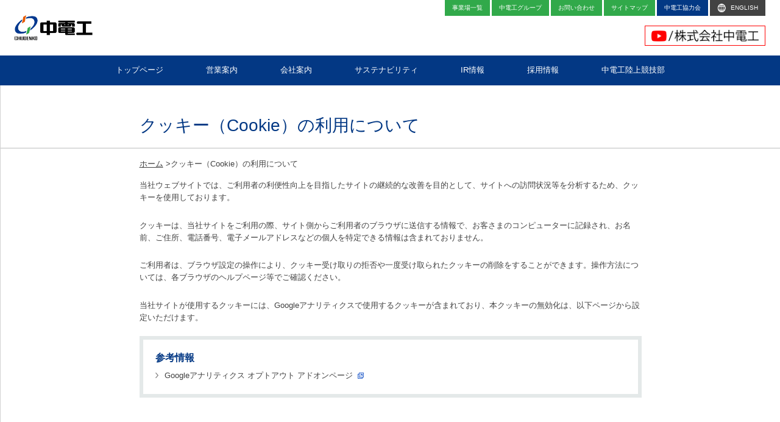

--- FILE ---
content_type: text/html
request_url: https://www.chudenko.co.jp/cookie.html
body_size: 4408
content:
<!DOCTYPE html PUBLIC "-//W3C//DTD XHTML 1.0 Transitional//EN" "http://www.w3.org/TR/xhtml1/DTD/xhtml1-transitional.dtd">
<html xmlns="http://www.w3.org/1999/xhtml">
<head>
<meta http-equiv="Content-Type" content="text/html; charset=utf-8" />
<meta http-equiv="X-UA-Compatible" content="IE=edge"/>
<meta name="viewport" content="width=device-width, initial-scale=1">
<title>クッキー（Cookie）の利用について｜中電工
</title>
<meta name="description" content="中電工のウェブサイトです。屋内電気工事・空調管工事・情報通信工事・配電線工事・送変電地中線工事の設計施工を手掛けています。
" />
<meta name="keywords" content="中国地方,広島県,岡山県,山口県,島根県,鳥取県,電気,工事,電気工事,空調管,メンテナンス,建設，こうじろう，ちゅうでんコーギ－，中電工キャラクター，河川監視，
" />
<link rel="icon" href="/images/favicon.ico">
<!--// 外部CSS //-->
<link href="/css/html_design.css" rel="stylesheet" type="text/css" />
<link href="/css/menu_design.css" rel="stylesheet" type="text/css" />
<link href="/css/footer_design.css" rel="stylesheet" type="text/css" />
<link href="/css/contents_design.css" rel="stylesheet" type="text/css" />
<link href="/css/cookie_design.css" rel="stylesheet" type="text/css" />
<!--// 外部CSS //-->
<!--// 外部jQuery //-->
<!--[if lt IE 9]>
<script src="http://html5shiv.googlecode.com/svn/trunk/html5.js"></script>
<script src="http://css3-mediaqueries-js.googlecode.com/svn/trunk/css3-mediaqueries.js"></script>
<style type="text/css">
html {
font-size: 100%;
}
body {
font-size: 80%;
}
</style>
<![endif]-->
<script src="/js/jquery.min.js" type="text/javascript" charset="utf-8"></script>
<script src="/js/jquery.easing.js" type="text/javascript" charset="utf-8"></script>
<script src="/js/jquery.biggerlink.js" type="text/javascript" charset="utf-8"></script>
<script src="/js/jquery.flicksimple.js" type="text/javascript" charset="utf-8"></script>
<script src="/js/smooth_scroll.js" type="text/javascript" charset="utf-8"></script>
<script src="/js/roll_over.js" type="text/javascript" charset="utf-8"></script>
<script src="/js/html_design.js" type="text/javascript" charset="utf-8"></script>
<script src="/js/path_change.js" type="text/javascript" charset="utf-8"></script>
<!--// 外部jQuery //-->
<!--// GoogleAnalytics //-->
<script>
(function(i,s,o,g,r,a,m){i['GoogleAnalyticsObject']=r;i[r]=i[r]||function(){
(i[r].q=i[r].q||[]).push(arguments)},i[r].l=1*new Date();a=s.createElement(o),
m=s.getElementsByTagName(o)[0];a.async=1;a.src=g;m.parentNode.insertBefore(a,m)
})(window,document,'script','//www.google-analytics.com/analytics.js','ga');
ga('create', 'UA-70072018-1', 'auto');
ga('send', 'pageview');
</script>
<!-- Global site tag (gtag.js) - Google Ads: 757117782 　タグ削除2025/12/10-->
<!-- Global site tag (gtag.js) - Google Analytics 　2022/04/25：GA4-->
<script async src="https://www.googletagmanager.com/gtag/js?id=G-HP8PWSBP38"></script>
<script>
window.dataLayer = window.dataLayer || [];
function gtag(){dataLayer.push(arguments);}
gtag('js', new Date());
gtag('config', 'G-HP8PWSBP38');
</script>
<!--// GoogleAnalytics //-->
</head>
<body>
<!--// res_check //-->
<div id="res_check"><!--// //--></div>
<!--// res_check //-->
<!--// container //-->
<div id="container">
<!--// header //-->
<header>
<div class="area"> <a href="/" class="logo"><img src="/images/logo2.png" alt="中電工" /></a>
<div id="hamburger"><span>メニューを開く</span></div>
</div>
<!--// nav //-->
<nav>
<div class="area">
<dl>
<dt><a href="/"><span>トップページ</span></a></dt>
<dt>
<p><span>営業案内</span></p>
</dt>
<dd>
<div class="area"> <a href="/sales/"><span>営業案内トップ</span></a>
<ul>
<li><a href="/sales/indoor_electrical/"><span>屋内電気工事</span></a></li>
<li><a href="/sales/air_con/"><span>空調管工事</span></a></li>
<li><a href="/sales/iac/"><span>情報通信工事</span></a></li>
<li><a href="/sales/distribution_lines/"><span>配電線工事</span></a></li>
<li><a href="/sales/substation/"><span>送変電地中線工事</span></a></li>
<li><a href="/sales/environment/"><span>環境関連工事</span></a></li>
<li><a href="/sales/renewal/"><span>リニューアル工事</span></a></li>
<li><a href="/sales/case/"><span>施工実績</span></a></li>
<li><a href="/sales/business_info/"><span>ビジネスインフォメーション</span></a></li>
</ul>
</div>
</dd>
<dt>
<p><span>会社案内</span></p>
</dt>
<dd>
<div class="area"> <a href="/company/"><span>会社案内トップ</span></a>
<ul>
<li><a href="/company/info/"><span>会社情報</span></a></li>
<li><a href="/company/history/"><span>沿革</span></a></li>
<li><a href="/company/organization/"><span>組織図</span></a></li>
<li><a href="/company/plant_list/"><span>事業場一覧</span></a></li>
<li><a href="/company/group/"><span>中電工グループ情報・採用情報</span></a></li>
<li><a href="/company/add/"><span>PR</span></a></li>
</ul>
</div>
</dd>
<dt>
<p><span>サステナビリティ</span></p>
</dt>
<dd>
<div class="area"> <a href="/sustainability/"><span>サステナビリティトップ</span></a>
<ul>
<li><a href="/sustainability/policy.html"><span>中電工グループサステナビリティ基本方針</span></a></li>
<li><a href="/sustainability/approach.html"><span>安全・衛生・健康経営・品質・環境への取り組み</span></a></li>
<li><a href="/sustainability/tcfd.html"><span>TCFD提言に基づく情報開示</span></a></li>
<li><a href="/sustainability/investment.html"><span>人的資本の投資・活用</span></a></li>
<li><a href="/sustainability/strategy.html"><span>知財・無形資産の投資・活用</span></a></li>
<li><a href="/sustainability/governance.html"><span>ガバナンス</span></a></li>
<li><a href="/sustainability/tech_center.html"><span>技術開発</span></a></li>
<li><a href="/sustainability/reform.html"><span>働き方改革</span></a></li>
</ul>
</div>
</dd>
<dt>
<p><span>IR情報</span></p>
</dt>
<dd>
<div class="area"> <a href="/info/"><span>IR情報トップ</span></a>
<ul>
<li><a href="http://quote.nomura.co.jp/nomura/cgi-bin/parser.pl?QCODE=1941&amp;TEMPLATE=nomura_tp_kabu_01&amp;MKTN=T&amp;LINK=&amp;SHEET=&amp;ROW="
target="_blank"><span>株価情報</span></a></li>
<li><a href="/info/news/"><span>IRニュース</span></a></li>
<li><a href="/info/management/"><span>経営方針</span></a></li>
<li><a href="/info/finance/"><span>財務・業績情報</span></a></li>
<li><a href="/info/stock/"><span>株主・株式情報</span></a></li>
<li><a href="/info/library/"><span>IRライブラリー</span></a></li>
<li><a href="/info/calendar/"><span>IRカレンダー</span></a></li>
<li><a href="/info/topic/news.html"><span>電子公告</span></a></li>
<li><a href="/info/policy/"><span>IR方針</span></a></li>
</ul>
</div>
</dd>
<dt>
<p><span>採用情報</span></p>
</dt>
<dd>
<div class="area"> <a href="https://www.chudenko.co.jp/recruit/"><span>採用情報トップ</span></a>
<ul>
<li><a href="https://www.chudenko.co.jp/recruit/newgrads/"><span>新卒採用情報</span></a></li>
<li><a href="https://www.chudenko.co.jp/recruit/highschool/"><span>高校生採用情報</span></a></li>
<li><a href="https://www.chudenko.co.jp/recruit/career/"><span>キャリア採用情報</span></a></li>
<li><a href="https://www.chudenko.co.jp/recruit/newgrads/internship/"><span>インターンシップ</span></a></li>
<li><a href="https://www.i-note.jp/chudenko/shogaishaboshuyoko/shogaishaboshuyoko.html"><span>障がい者採用</span></a></li>
<li><a href="https://www.i-note.jp/chudenko/joburitanboshuyoko/joburitanboshuyoko.html"><span>ジョブリターン制度</span></a></li>
</ul>
</div>
</dd>
<dt>
<p><span>中電工陸上競技部</span></p>
</dt>
<dd>
<div class="area"> <a href="/company/athletics/"><span>中電工陸上競技部トップ</span></a>
<ul>
<li><a href="/company/athletics/news/"><span>ニュース一覧</span></a></li>
<li><a href="/company/athletics/tournament/"><span>大会日程・結果等</span></a></li>
<li><a href="/company/athletics/member/"><span>メンバー紹介</span></a></li>
</ul>
</div>
</dd>
</dl>
</div>
<!--// nav2 //-->
<div id="nav2">
<ul>
<li><a href="/company/plant_list/"><span>事業場一覧</span></a></li>
<li><a href="/company/group/"><span>中電工グループ</span></a></li>
<li><a href="/contact/"><span>お問い合わせ</span></a></li>
<li><a href="/sitemap/"><span>サイトマップ</span></a></li>
<li><a href="https://www2.chudenko.co.jp/partners/" target="_blank" class="cooperation"><span>中電工協力会</span></a></li>
<li class="youtube"><a href="https://www.youtube.com/channel/UC4uYhfDu2Jd15tYDj7WffPQ" target="_blank"><span><img src="/images/ytlogo.png" alt="株式会社中電工（youtube）" /></span></a></li>
<li class="en"><a href="/en/"><span>ENGLISH</span></a></li>
</ul>
</div>
<!--// nav2 //-->
<!--// language //-->
<div id="language">
<ul>
<li>LANGUAGE<a href="/">JP</a><a href="/en/">EN</a></li>
</ul>
</div>
<!--// language //-->
</nav>
<!--// nav //-->
</header>
<!--// header //-->
<!--// main //-->
<div id="main">
<!--// main_body //-->
<div id="main_body">
<div id="main_body">
<div id="content-head">
<div class="wrapper">
<h1>クッキー（Cookie）の利用について</h1>
</div>
</div>
<div class="wrapper">
<ul id="breadcrumb">
<li><a href="">ホーム</a> &gt;</li>
<li>クッキー（Cookie）の利用について</li>
</ul>
</div>
<div class="wrapper">
<p>当社ウェブサイトでは、ご利用者の利便性向上を目指したサイトの継続的な改善を目的として、サイトへの訪問状況等を分析するため、クッキーを使用しております。</p>
<p>クッキーは、当社サイトをご利用の際、サイト側からご利用者のブラウザに送信する情報で、お客さまのコンピューターに記録され、お名前、ご住所、電話番号、電子メールアドレスなどの個人を特定できる情報は含まれておりません。
</p>
<p>ご利用者は、ブラウザ設定の操作により、クッキー受け取りの拒否や一度受け取られたクッキーの削除をすることができます。操作方法については、各ブラウザのヘルプページ等でご確認ください。
</p>
<p>当社サイトが使用するクッキーには、Googleアナリティクスで使用するクッキーが含まれており、本クッキーの無効化は、以下ページから設定いただけます。</p>
<div class="box_border">
<h5>参考情報</h5>
<ul class="nendo-list">
<li><a href="https://tools.google.com/dlpage/gaoptout/?hl=ja" target="_blank">Googleアナリティクス オプトアウト アドオンページ</a></li>
</ul>
</div>
</div>
</div>
</div>
<!--// main_body //-->
<!--// footer //-->
<footer>
<div class="area">
<dl class="footer_dl">
<div class="block full">
<dt><a href="/">トップページ</a></dt>
</div>
<div class="block">
<dt>
<div>営業案内</div>
</dt>
<dd>
<ul>
<li><a href="/sales/">営業案内トップ</a></li>
<li><a href="/sales/indoor_electrical/">屋内電気工事</a></li>
<li><a href="/sales/air_con/">空調管工事</a></li>
<li><a href="/sales/iac/">情報通信工事</a></li>
<li><a href="/sales/distribution_lines/">配電線工事</a></li>
<li><a href="/sales/substation/">送変電地中線工事</a></li>
<li><a href="/sales/environment/">環境関連工事</a></li>
<li><a href="/sales/renewal/">リニューアル工事</a></li>
<li><a href="/sales/case/">施工実績</a></li>
<li><a href="/sales/business_info/">ビジネスインフォメーション</a></li>
</ul>
</dd>
</div>
<div class="block">
<dt>
<div>会社案内</div>
</dt>
<dd>
<ul>
<li><a href="/company/">会社案内トップ</a></li>
<li><a href="/company/info/">会社情報</a></li>
<li><a href="/company/history/">沿革</a></li>
<li><a href="/company/organization/">組織図</a></li>
<li><a href="/company/plant_list/">事業場一覧</a></li>
<li><a href="/company/group/">中電工グループ情報・採用情報</a></li>
<li><a href="/company/add/">PR</a></li>
</ul>
</dd>
<dt>
<div>サステナビリティ</div>
</dt>
<dd>
<ul>
<li><a href="/sustainability/">サステナビリティトップ</a></li>
<li><a href="/sustainability/policy.html">中電工グループサステナビリティ基本方針</a></li>
<li><a href="/sustainability/approach.html">安全・衛生・健康経営・品質・環境への取り組み</a></li>
<li><a href="/sustainability/tcfd.html">TCFD提言に基づく情報開示</a></li>
<li><a href="/sustainability/investment.html">人的資本の投資・活用</a></li>
<li><a href="/sustainability/strategy.html">知財・無形資産の投資・活用</a></li>
<li><a href="/sustainability/governance.html">ガバナンス</a></li>
<li><a href="/sustainability/tech_center.html">技術開発</a></li>
<li><a href="/sustainability/reform.html">働き方改革</a></li>
</ul>
</dd>
</div>
<div class="block">
<dt>
<div>IR情報</div>
</dt>
<dd>
<ul>
<li><a href="/info/">IR情報トップ</a></li>
<li><a href="http://quote.nomura.co.jp/nomura/cgi-bin/parser.pl?QCODE=1941&amp;TEMPLATE=nomura_tp_kabu_01&amp;MKTN=T&amp;LINK=&amp;SHEET=&amp;ROW="
target="_blank">株価情報</a></li>
<li><a href="/info/news/">IRニュース</a></li>
<li><a href="/info/management/">経営方針</a></li>
<li><a href="/info/finance/">財務・業績情報</a></li>
<li><a href="/info/stock/">株主・株式情報</a></li>
<li><a href="/info/library/">IRライブラリー</a></li>
<li><a href="/info/calendar/">IRカレンダー</a></li>
<li><a href="/info/topic/news.html">電子公告</a></li>
<li><a href="/info/policy/">IR方針</a></li>
</ul>
</dd>
<dt>
<div>採用情報</div>
</dt>
<dd>
<ul>
<li><a href="https://www.chudenko.co.jp/recruit/">採用情報トップ</a></li>
<li><a href="https://www.chudenko.co.jp/recruit/newgrads/">新卒採用情報</a></li>
<li><a href="https://www.chudenko.co.jp/recruit/highschool/">高校生採用情報</a></li>
<li><a href="https://www.chudenko.co.jp/recruit/career/">キャリア採用情報</a></li>
<li><a href="https://www.chudenko.co.jp/recruit/newgrads/internship/">インターンシップ</a></li>
<li><a href="https://www.i-note.jp/chudenko/shogaishaboshuyoko/shogaishaboshuyoko.html">障がい者採用</a></li>
<li><a href="https://www.i-note.jp/chudenko/joburitanboshuyoko/joburitanboshuyoko.html">ジョブリターン制度</a></li>
</ul>
</dd>
</div>
<div class="block">
<dt>
<div>中電工陸上競技部</div>
</dt>
<dd>
<ul>
<li><a href="/company/athletics/">中電工陸上競技部トップ</a></li>
<li><a href="/company/athletics/news/">ニュース一覧</a></li>
<li><a href="/company/athletics/tournament/">大会日程・結果等</a></li>
<li><a href="/company/athletics/member/">メンバー紹介</a></li>
</ul>
</dd>
<dt class="sub"><a href="/company/plant_list/">事業場一覧</a></dt>
<dt class="sub"><a href="/company/group/">中電工グループ</a></dt>
<dt class="sub"><a href="/contact/">お問い合わせ</a></dt>
<dt class="sub"><a href="/sitemap/">サイトマップ</a></dt>
<dt class="sub"><a href="https://www2.chudenko.co.jp/partners/" target="_blank">中電工協力会</a></dt>
<dt class="sub youtube"><a href="https://www.youtube.com/channel/UC4uYhfDu2Jd15tYDj7WffPQ" target="_blank"><img src="/images/ytlogo.png" alt="株式会社中電工（youtube）" /></a></dt>
</div>
</dl>
<div class="white2">
<div class="area">
<div class="table">
<div class="cell">
<!--// privacy //-->
<div id="privacy">
<ul>
<li><a href="/privacy/">プライバシーポリシー</a></li>
<li><a href="/cookie.html">クッキー（Cookie）の利用について</a></li>
</ul>
</div>
<!--// privacy //-->
</div>
<div class="cell">
<!--// language //-->
<div id="language">
<ul>
<li>LANGUAGE<a href="/">JP</a><a href="/en/">EN</a></li>
</ul>
</div>
<!--// language //-->
</div>
</div>
</div>
</div>
</div>
<div class="white">
<div class="area">
<div class="table">
<div class="cell"><span>株式会社 中電工　〒730-0855 広島市中区小網町6番12号</span></div>
<div class="cell">Copyright &copy; CHUDENKO CORPORATION. All Rights Reserved.</div>
</div>
</div>
</div>
</footer>
<!--// footer //-->
</div>
<!--// main //-->
</div>
<!--// container //-->
</body>
</html>


--- FILE ---
content_type: text/css
request_url: https://www.chudenko.co.jp/css/html_design.css
body_size: 2568
content:
@charset "utf-8";

* {
  -webkit-box-sizing: border-box;
  -moz-box-sizing: border-box;
  box-sizing: border-box;
  -webkit-text-size-adjust: none;
  overflow-wrap: break-word;
  word-break: break-word;
}

#print {
  display: none;
}

body {
  margin-top: 0px;
  margin-right: 0px;
  margin-bottom: 0px;
  margin-left: 0px;
  padding-top: 0px;
  padding-right: 0px;
  padding-bottom: 0px;
  padding-left: 0px;
  color: #424242;
  font-size: 80%;
  line-height: 1.4em;
  background-color: #FFFFFF;
  font-family: "メイリオ", Meiryo, Osaka, "ＭＳ Ｐゴシック", "MS PGothic", sans-serif;
}

html {
  font-size: 62.5%;
}

body {
  font-size: 12.8px;
  font-size: 1.28rem;
  line-height: 1.2;
}

img {
  margin-top: 0px;
  margin-right: 0px;
  margin-bottom: 0px;
  margin-left: 0px;
  padding-top: 0px;
  padding-right: 0px;
  padding-bottom: 0px;
  padding-left: 0px;
  border-style: none;
  width: 100%;
  height: auto;
}

ul,
li {
  margin-top: 0px;
  margin-right: 0px;
  margin-bottom: 0px;
  margin-left: 0px;
  padding-top: 0px;
  padding-right: 0px;
  padding-bottom: 0px;
  padding-left: 0px;
  display: block;
  width: 100%;
}

a {
  text-decoration: none;
  color: #424242;
}

a:hover {
  text-decoration: underline;
}

#res_check {
  margin-top: 0px;
  margin-right: 0px;
  margin-bottom: 0px;
  margin-left: 0px;
  padding-top: 10px;
  padding-right: 10px;
  padding-bottom: 10px;
  padding-left: 10px;
  position: fixed;
  top: 0%;
  left: 0%;
  z-index: 1000;
  opacity: 0;
}

#container {
  margin-top: 72px;
  margin-right: 0px;
  margin-bottom: 0px;
  margin-left: 0px;
  padding-top: 0px;
  padding-right: 0px;
  padding-bottom: 0px;
  padding-left: 0px;
  width: 100%;
  display: block;
}

#menu,
#main {
  margin-top: 0px;
  margin-right: 0px;
  margin-bottom: 0px;
  margin-left: 0px;
  padding-top: 0px;
  padding-right: 0px;
  padding-bottom: 0px;
  padding-left: 0px;
  float: none;
  display: block;
  height: auto;
}

#main_body {
  width: 100%;
  margin-top: 0px;
  margin-right: 0px;
  margin-bottom: 0px;
  margin-left: 0px;
  padding-top: 0px;
  padding-right: 0px;
  padding-bottom: 0px;
  padding-left: 0px;
}

.messe {
  padding-top: 10px;
  padding-right: 0px;
  padding-bottom: 10px;
  padding-left: 0px;
  color: #033884;
  font-size: 2rem;
  border-top: 1px solid #033884;
  border-bottom: 1px solid #033884;
}

/***new icon*********************************************/
.news_list li span.release {
  width: 100px;
  background-color: #939495;
  color: #fff;
  font-size: 12px;
  text-align: center;
  padding: 3px 8px;
  margin-right: 15px;
  display: inline-block;
  text-decoration: none;
  white-space: nowrap;
}

.news_list li span.topics {
  width: 100px;
  background-color: #DC5A10;
  color: #fff;
  font-size: 12px;
  text-align: center;
  padding: 3px 8px;
  margin-right: 15px;
  display: inline-block;
  /*	margin-bottom: 10px;*/
  text-decoration: none;
  white-space: nowrap;
}

.news_list li span.company {
  width: 100px;
  background-color: #033884;
  color: #fff;
  font-size: 12px;
  text-align: center;
  padding: 3px 8px;
  margin-right: 15px;
  display: inline-block;
  /*	margin-bottom: 10px;*/
  text-decoration: none;
  white-space: nowrap;
}

.news_list li span.ir {
  width: 100px;
  background-color: #3F7BC4;
  color: #fff;
  font-size: 12px;
  text-align: center;
  padding: 3px 8px;
  margin-right: 15px;
  display: inline-block;
  /*	margin-bottom: 10px;*/
  text-decoration: none;
  white-space: nowrap;
}

.news_list li span.other {
  width: 100px;
  color: #939495;
  font-size: 12px;
  text-align: center;
  padding: 3px 8px;
  margin-right: 15px;
  display: inline-block;
  border: 2px solid #939495;
  text-decoration: none;
  white-space: nowrap;
}

.news_list li span.info {
  width: 100px;
  color: #DC5A10;
  font-size: 12px;
  text-align: center;
  padding: 3px 8px;
  margin-right: 15px;
  display: inline-block;
  border: 2px solid #DC5A10;
  text-decoration: none;
  white-space: nowrap;
}

.news_list li span.athletics {
  width: 100px;
  color: #3F7BC4;
  font-size: 12px;
  text-align: center;
  padding: 3px 8px;
  margin-right: 15px;
  display: inline-block;
  border: 2px solid #3F7BC4;
  text-decoration: none;
  white-space: nowrap;
}

.news_list li span.recruit {
  width: 100px;
  color: #3F7BC4;
  font-size: 12px;
  text-align: center;
  padding: 3px 8px;
  margin-right: 15px;
  display: inline-block;
  border: 2px solid #3F7BC4;
  text-decoration: none;
  white-space: nowrap;
}

.banner {
  margin-top: 50px;
  padding-top: 0px;
  padding-right: 0px;
  padding-bottom: 0px;
  padding-left: 0px;
}

.banner ul {
  width: auto;
  display: table;
}

.banner ul li {
  display: table-cell;
  width: auto;
  vertical-align: middle;
}

.banner ul li:nth-child(1) {
  max-width: 189px;
}

.banner ul li:nth-child(2) {
  padding-left: 27px;
}

header {
  display: block;
  margin-top: 0px;
  margin-right: 0px;
  margin-bottom: 0px;
  margin-left: 0px;
  padding-top: 0px;
  padding-right: 0px;
  padding-bottom: 0px;
  padding-left: 0px;
  height: 72px;
  width: 100%;
  position: fixed;
  left: 0px;
  top: 0px;
  background-color: #FFFFFF;
  z-index: 100000;
  border-bottom: 2px solid #DBDCDC;
}

header .area {
  margin-top: 0px;
  margin-right: 0px;
  margin-bottom: 0px;
  margin-left: 0px;
  padding-top: 0px;
  padding-right: 3%;
  padding-bottom: 0px;
  padding-left: 3%;
  width: 100%;
  position: relative;
}

header .area .logo {
  width: 113px;
  padding-top: 18px;
  padding-bottom: 18px;
  display: block;
}

header .area #hamburger {
  width: 30px;
  height: 30px;
  font-size: 0rem;
  position: absolute;
  right: 3%;
  top: 50%;
  margin-top: -15px;
}

header .area #hamburger span,
header .area #hamburger:before,
header .area #hamburger:after {
  width: 20px;
  display: block;
  height: 2px;
  content: "";
  background-color: #000000;
  position: absolute;
  top: 50%;
  left: 50%;
  margin-top: -1px;
  margin-left: -10px;
  transition: 0.3s all;
}

header .area #hamburger:before {
  margin-top: -6px;
}

header .area #hamburger:after {
  margin-top: 4px;
}

header .area #hamburger.active span {
  opacity: 0;
  transition: 0.3s all;
}

header .area #hamburger.active:before {
  margin-top: -1px;
  transform: rotate(45deg);
  transition: 0.3s all;
}

header .area #hamburger.active:after {
  transform: rotate(-45deg);
  margin-top: -1px;
  transition: 0.3s all;
}

header nav {
  display: none;
  position: absolute;
  left: 0px;
  top: 100%;
  width: 100%;
  height: calc(100vh - 72px);
  background-color: #FFFFFF;
  overflow-y: auto;
}

header nav .area,
header nav .area dl dd .area {
  padding-left: 0px;
  padding-right: 0px;
}

header nav .area dl,
header nav .area dl dt,
header nav .area dl dd {
  display: block;
  margin-bottom: 0px;
}

header nav .area dl>*:nth-child(n+2) {
  margin-top: 2px;
}

header nav .area dl dt>*,
header nav .area dl dd .area>a,
header nav .area dl dd .area ul li a,
#nav2 ul li a {
  display: table;
  margin-top: 0px;
  margin-right: 0px;
  margin-bottom: 0px;
  margin-left: 0px;
  padding-right: 3%;
  padding-left: 3%;
  width: 100%;
  height: 50px;
  background-color: #424242;
  color: #FFFFFF;
  position: relative;
  background-size: 0px auto;
}

header nav .area dl dt>* span,
header nav .area dl dd .area>a span,
header nav .area dl dd .area ul li a span,
#nav2 ul li a span {
  display: table-cell;
  vertical-align: middle;
}

header nav .area dl dt>a:after,
header nav .area dl dd .area>a:after,
header nav .area dl dd .area ul li a:after,
#nav2 ul li a:after {
  display: block;
  width: 5px;
  height: 5px;
  content: "";
  border-left: 1px none #FFFFFF;
  border-right: 1px solid #FFFFFF;
  border-bottom: 1px none #FFFFFF;
  border-top: 1px solid #FFFFFF;
  position: absolute;
  right: 3%;
  top: 50%;
  margin-top: -2.5px;
  transform: rotate(45deg);
}

header nav .area dl dd .area>a:after,
header nav .area dl dd .area ul li a:after,
#nav2 ul li a:after {
  border-right: 1px solid #424242;
  border-top: 1px solid #424242;
}

header nav .area dl dt>p:after,
header nav .area dl dt>p:before {
  width: 10px;
  height: 1px;
  display: block;
  position: absolute;
  right: 3%;
  top: 50%;
  background-color: #FFFFFF;
  content: "";
}

header nav .area dl dt>p:before {
  transform: rotate(90deg);
  transition: 0.3s all;
}

header nav .area dl dt.active>p:before {
  transform: rotate(0deg);
  transition: 0.3s all;
}

header nav .area dl dd .area>a,
header nav .area dl dd .area ul li a,
#nav2 ul li a {
  background-color: #F7F7F7;
  color: #424242;
  border-bottom: solid 1px #31A94A;
}

header nav .area dl dd .area ul {
  margin-top: 2px;
}

header nav .area dl dd .area ul li+li {
  margin-top: 2px;
}

header nav .area dl dd {
  display: none;
  margin-top: 0px;
  margin-right: 0px;
  margin-bottom: 0px;
  margin-left: 0px;
  padding-top: 0px;
  padding-right: 0px;
  padding-bottom: 0px;
  padding-left: 0px;
}

#nav2 {
  margin-top: 14px;
}

#nav2 ul li+li {
  margin-top: 1px;
}

#nav2 ul li.en {
  display: none;
}

#nav2 ul li a img {
  height: 12.8px;
  width: auto;
  display: inline;
  vertical-align: middle;
}

#nav2 ul li a img.pc {
  display: none;
}

#language {
  margin-top: 0px;
  padding-top: 40px;
  padding-bottom: 40px;
  background-color: #FFFFFF;
}

#language ul {
  margin-top: 0px;
  margin-right: auto;
  margin-bottom: 0px;
  margin-left: 0;
  width: 94%;
}

#language ul li a {
  display: inline-block;
  margin-top: 0px;
  margin-right: 0px;
  margin-bottom: 0px;
  margin-left: 2px;
  padding-top: 3px;
  padding-right: 30px;
  padding-bottom: 3px;
  padding-left: 30px;
  color: #FFFFFF;
  background-color: #D2D2D2;
  line-height: 1.2;
}

#language ul li a:nth-child(1) {
  margin-left: 20px;
  background-color: #000000;
}

/********************************************************/

/********************************************************/
@media print,
screen and (min-width: 480px) {
  #print {
    display: inline-block;
    position: absolute;
    top: 8px;
    right: 0;
  }

  #print a:before {
    content: " ";
    display: inline-block;
    background-image: url(../images/icon-print.png);
    width: 26px;
    height: 25px;
    background-size: contain;
    vertical-align: middle;
    margin-right: 10px
  }

  #print a:hover:before {
    opacity: 0.6;
  }
}

/***********************************************/
@media only screen and (min-width: 1012px) {
  #res_check {
    left: 10px;
    top: 10px;
  }

  #container {
    display: table;
    width: 100%;
    padding-left: 0px;
    margin-top: 139px;
  }

  #menu {
    width: 160px;
    margin-top: 0px;
    margin-right: 0px;
    margin-bottom: 0px;
    margin-left: 0px;
    padding-top: 0px;
    padding-right: 0px;
    padding-bottom: 0px;
    padding-left: 0px;
    display: block;
    vertical-align: top;
    position: fixed;
    overflow-y: visible;
    overflow-x: visible;
    top: 0%;
    left: 0%;
    z-index: 1000;
  }

  #main {
    margin-top: 0px;
    margin-right: 0px;
    margin-bottom: 0px;
    margin-left: 0px;
    padding-top: 0px;
    padding-right: 0px;
    padding-bottom: 0px;
    padding-left: 0px;
    display: block;
    vertical-align: top;
  }

  #main_body {
    width: 824px;
    margin-top: 0px;
    margin-right: auto;
    margin-bottom: 0px;
    margin-left: auto;
  }

  header {
    height: 139px;
    transition: 0.3s all;
  }

  header .area {
    padding-left: 24px;
    padding-right: 24px;
  }

  header .area .logo {
    width: 128px;
    padding-top: 25px;
    padding-bottom: 25px;
    transition: 0.3s all;
  }

  header .area #hamburger {
    display: none;
  }

  header.small {
    height: 117.75px;
    border-bottom-color: #033884;
    transition: 0.3s all;
  }

  header.small .area .logo {
    width: 90px;
    padding-top: 10px;
    padding-bottom: 10px;
    padding-top: 20.12px;
    padding-bottom: 20.12px;
    transition: 0.3s all;
  }

  header nav {
    display: block;
    overflow-y: visible;
    transition: 0.3s all;
  }

  header nav #language {
    display: none;
  }

  #language ul {
    margin-left: auto;
  }

  #nav2 {
    position: fixed;
    right: 24px;
    top: 0px;
    margin-top: 0px;
    width: auto;
  }

  #nav2 ul {
    display: table;
    width: auto;
  }

  #nav2 ul li {
    display: table-cell !important;
    width: auto;
    margin-top: 0px !important;
  }

  #nav2 ul li a {
    width: auto;
    white-space: nowrap;
    color: #ffffff;
    background-color: #31A94A;
    padding-right: 12px;
    padding-left: 12px;
    margin-left: 3px;
    font-size: 1rem;
    height: 26px;
  }

  #nav2 ul li a.cooperation {
    background-color: #033884;
  }

  #nav2 ul li a:after {
    display: none;
  }

  header nav .area dl dd .area>a,
  header nav .area dl dd .area ul li a,
  #nav2 ul li a {
    border-bottom: none;
  }

  #nav2 ul li.youtube {
    display: block !important;
    position: absolute;
    top: calc(100% + 15.91px);
    right: 0px;
    transition: 0.3s top;
  }

  header.small #nav2 ul li.youtube {
    top: calc(100% + 5px);
    transition: 0.3s top;
  }

  #nav2 ul li.youtube a {
    padding-left: 10px;
    padding-right: 10px;
    padding-top: 6px;
    padding-bottom: 6px;
    background-color: #FFFFFF;
    border: 1px solid #FF0000;
    width: 198px;
    opacity: 1;
    transition: 0.3s opacity;
  }

  #nav2 ul li.youtube a:hover {
    opacity: 0.8;
    transition: 0.3s opacity;
  }

  #nav2 ul li.youtube a img {
    width: 100%;
    height: auto;
  }

  #nav2 ul li.en a {
    color: #FFFFFF;
    background-color: #424242;
    background-image: url(../images/en_bb.png);
    background-repeat: no-repeat;
    background-position: left 12px center;
    background-size: 14px auto;
    padding-left: 34px;
  }

  header nav {
    display: block !important;
    position: relative;
    height: 49px;
    width: 100%;
    top: 0px;
    left: 0px;
    background-color: #033884;
    margin-top: 0px;
  }

  header nav>.area {
    max-width: none;
    margin-left: auto;
    margin-right: auto;
    position: static;
    width: auto;
  }

  header nav>.area dl {
    display: table;
    width: auto;
    margin-left: auto;
    margin-right: auto;
  }

  header nav>.area dl dt {
    float: left;
    width: auto;
    cursor: pointer;
    margin-top: 0px !important;
  }

  header nav>.area dl dt>* {
    background-color: rgba(255, 255, 255, 0.00);
    text-align: center;
    height: 49px;
    padding-left: 35px;
    padding-right: 35px;
    white-space: normal;
    transition: 0.3s all;
  }

  header nav>.area dl dt>*:hover {
    text-decoration: underline;
    background-color: #3F7BC4;
  }

  header nav>.area dl dt:after,
  header nav>.area dl dt>*:after,
  header nav>.area dl dt>*:before {
    display: none !important;
  }

  header nav>.area dl dd {
    position: absolute;
    top: 100%;
    left: 0px;
    width: 100%;
    background-color: #F7F7F7;
    padding-top: 15px;
    padding-bottom: 15px;
  }

  header nav>.area dl dd .area {
    margin-left: auto;
    margin-right: auto;
    width: 94%;
    max-width: 930px;
  }

  header nav>.area dl dd .area>a {
    width: auto;
    background-image: url(../images/menuyaji_pc2.png);
    background-repeat: no-repeat;
    background-position: right center;
    background-size: 17px auto;
    padding-left: 15px;
  }

  header nav>.area dl dd .area>a:before,
  header nav>.area dl dd .area>a:after {
    display: none;
  }

  header nav>.area dl dd .area ul {
    display: table;
    width: 100%;
    padding-top: 8px;
    border-top: 3px solid #FFFFFF;
  }

  header nav>.area dl dd .area ul li {
    width: 33.3333%;
    float: left;
  }

  header nav>.area dl dd .area ul li+li {
    margin-top: 0px;
  }

  header nav>.area dl dd .area ul li a {
    padding-right: 0px;
    padding-left: 30px;
    transition: 0.3s all;
  }

  header nav>.area dl dd .area ul li a:hover {
    background-color: #E2E2E2;
    transition: 0.3s all;
  }

  header nav>.area dl dd .area ul li a:after {
    left: 15px;
  }
}



--- FILE ---
content_type: text/css
request_url: https://www.chudenko.co.jp/css/menu_design.css
body_size: 1637
content:
@charset "utf-8";
#header   {
	width: 100%;
	display: table;
	margin-top: 0px;
	margin-right: auto;
	margin-bottom: 0px;
	margin-left: auto;
	padding-top: 10px;
	padding-right: 0px;
	padding-bottom: 10px;
	padding-left: 0px;
	border-bottom: 2px solid #D2D2D2;
}
#header > li {
	display: table-cell;
	margin-top: 0px;
	margin-right: 0px;
	margin-bottom: 0px;
	margin-left: 0px;
	padding-top: 0px;
	padding-right: 0px;
	padding-bottom: 0px;
	padding-left: 0px;
	vertical-align: middle;
}
#header > li:nth-child(1)  {
	width: 30%;
	max-width: 124px;
	padding-left: 3%;
}
#header > li:nth-child(1) a img {
	width: auto;
}
#header > li:nth-child(2) {
	width: auto;
	text-align: right;
	padding-right: 10px;
	padding-left: 10px;
}
#header > li:nth-child(2) span {
	display: inline-block;
	width: 80px;
	text-align: center;
}
#header > li:nth-child(2) span:nth-child(2) {
	display: block;
	margin-left: auto;
}

#header > li:nth-child(2) span:nth-child(2) a  {
	background-color: #000000;
	color: #FFFFFF;
	display: block;
	padding-top: 5px;
	padding-right: 5px;
	padding-bottom: 5px;
	padding-left: 5px;
}



#header > li:nth-child(3) {
	width: 30px;
	padding-right: 3%;
}



#stack     {
	width: 30px;
	height: 30px;
	margin-top: 0px;
	margin-right: 0px;
	margin-bottom: 0px;
	margin-left: 0px;
	padding-top: 0px;
	padding-right: 0px;
	padding-bottom: 0px;
	padding-left: 0px;
	background-color: #FFFFFF;
	display: block;
	z-index: 110;
}

#stack > a     {
	display: block;
	margin-top: 0px;
	margin-right: 0px;
	margin-bottom: 0px;
	margin-left: 0px;
	padding-top: 0px;
	padding-right: 0px;
	padding-bottom: 0px;
	padding-left: 0px;
	position: relative;
	width: 100%;
	height: 100%;
}
#stack > a > span     {
	display: block;
	margin-top: -1px;
	margin-right: 0px;
	margin-bottom: 0px;
	margin-left: -10px;
	height: 2px;
	padding-top: 0px;
	padding-right: 0px;
	padding-bottom: 0px;
	padding-left: 0px;
	background-color: #000000;
	border-radius: 10px;
	width: 20px;
	position: absolute;
	top: 50%;
	left: 50%;
	transition: .2s;
}
#stack > a > span:first-child{
  margin-top: -6px;
}
#stack > a > span:last-child{
  margin-top: 4px;
}
#navi {
	margin-top: 0px;
	margin-right: 0px;
	margin-bottom: 0px;
	margin-left: 0px;
	padding-top: 0px;
	padding-right: 0px;
	padding-bottom: 0px;
	padding-left: 0px;
	display: none;
}
#navi ul, ol, dl {
	line-height: 1.6;
	margin: 0;
}
#navi > li {
	margin-top: 0px;
	margin-right: 0px;
	margin-bottom: 0px;
	margin-left: 0px;
	padding-top: 0px;
	padding-right: 0px;
	padding-bottom: 0px;
	padding-left: 0px;
	display: block;
}
#navi > li > a {
	display: block;
	margin-top: 0px;
	margin-right: 0px;
	margin-bottom: 0px;
	margin-left: 0px;
	padding-top: 15px;
	padding-right: 0px;
	padding-bottom: 15px;
	padding-left: 0px;
	border-top-color: #D2D2D2;
	border-bottom: 1px solid #D2D2D2;
}
#navi > li > a > span {
	width: 94%;
	margin-top: 0px;
	margin-right: auto;
	margin-bottom: 0px;
	margin-left: auto;
	display: block;
}
#navi > li > .sub {
	display: none;
	margin-top: 0px;
	margin-right: 0px;
	margin-bottom: 0px;
	margin-left: 0px;
	padding-top: 0px;
	padding-right: 0px;
	padding-bottom: 0px;
	padding-left: 0px;
	border-bottom: 1px solid #D2D2D2;
	z-index: 10000;
	box-shadow:rgba(0, 0, 0, 0.792157) 2px 0px 3px -2px;
	-webkit-box-shadow:rgba(0, 0, 0, 0.792157) 2px 0px 3px -2px;
	-moz-box-shadow:rgba(0, 0, 0, 0.792157);
}
#navi > li > .sub > a {
	padding-top: 15px;
	padding-right: 3%;
	padding-bottom: 15px;
	padding-left: 10%;
	margin-top: 0px;
	margin-right: 0px;
	margin-bottom: 0px;
	margin-left: 0px;
	display: block;
}
#menu .youtube_bb {
	display: none;
	padding-bottom: 20px;
	padding-top: 20px;
}
#menu .youtube_bb a {
	display: block;
	width: 94%;
	margin-left: auto;
	margin-right: auto;
	border-top: 2px solid #FF0000;
	border-bottom: 2px solid #FF0000;
}
#menu .youtube_bb a img:nth-child(1) {
	max-width: 640px;
	margin-left: auto;
	margin-right: auto;
	display: block;
}
#menu .youtube_bb a[href^="https://www.youtube.com/"] {
	padding-right: 0px !important;
	background-size: 0px auto !important;
}


#menu .youtube_bb a img:nth-child(2) {
	display: none;
}




#navi2 {
	display: none;
}
#navi .topLink {
	margin-top: 7px;
	position: relative;
}
#navi .topLink:hover {
	background-color: transparent;
}
#navi .topLink:before {
	content: "";
	background-image: url(/images/arrow-up.png);
	background-size: contain;
	display: inline-block;
	width: 24px;
	height: 7px;
	position: absolute;
	left: 50%;
	margin-left: -12px;
	top: 0;
}
#navi .topLink a:hover {
	background-color: transparent;
	color: #424242 !important;
	text-decoration: underline;
}
#navi .topLink span {
	border: none;
	text-align: center;
}
#navi .head {
	background-color: #033884;
	color: #fff;
}
#navi .head span {
	color: #fff !important;
	padding: 17px 0;
	font-size: 1.8rem;
	display: inline-block;
	width: 100%;
	text-align: center;
}
#navi .head a:hover span {
	text-decoration: underline;
}
#navi .head +li >a >span {
	border: none;
}
#navi > li > a.active {
	background-color: #3F7BC4;
	color: #fff !important;
}
#navi >.bnr a {
	position: relative;
	margin-top: -2px;
	padding: 5px 0;
}
#navi >.bnr a:hover {
	background: none;
        top: 3px;
}
#navi >.bnr a span {
	background: #68B82E;
	margin: 10px auto;
	padding: 10px;
	text-align: center;
	color: #fff;
	font-size: 16px;
	font-size: 1.6rem;
	box-shadow: 0 3px #073410;
	-ms-filter:progid:DXImageTransform.Microsoft.Shadow(Color='#073410', Direction=180, Strength=3);
}
#navi >.bnr a:hover span {
	background: #4d8624;
	box-shadow: 0 0px #073410;
	-ms-filter:progid:DXImageTransform.Microsoft.Shadow(Color='#073410', Direction=180, Strength=0);
	margin-top: 13px;
	margin-bottom: 7px;
}


/***********************************************/
@media only screen and (min-width: 1012px) {
#header {
	display: block;
	width: 124px;
	margin-top: 20px;
	border-bottom-style: none;

}
#header > li:nth-child(n+2) {
	display: none;
}
#logo   {
	display: block;
	margin-top: 20px;
	margin-right: 0px;
	margin-bottom: 0px;
	margin-left: 0px;
	padding-top: 0px;
	padding-right: 0px;
	padding-bottom: 0px;
	padding-left: 0px;
}
#logo > a   {
	width: 124px;
	display: block;
	margin-top: 0px;
	margin-right: auto;
	margin-bottom: 0px;
	margin-left: auto;
	padding-top: 0px;
	padding-right: 0px;
	padding-bottom: 0px;
	padding-left: 0px;
}
#navi   {
	margin-top: 17px;
	margin-right: 0px;
	margin-bottom: 0px;
	margin-left: 0px;
	padding-top: 0px;
	padding-right: 0px;
	padding-bottom: 0px;
	padding-left: 0px;
	display: block;
}
#navi > li {
	margin-top: 0px;
	margin-right: 0px;
	margin-bottom: 0px;
	margin-left: 0px;
	padding-top: 0px;
	padding-right: 0px;
	padding-bottom: 0px;
	padding-left: 0px;
}
#navi > li > a {
	margin-top: 0px;
	margin-right: 0px;
	margin-bottom: 0px;
	margin-left: 0px;
	padding-top: 0px;
	padding-right: 0px;
	padding-bottom: 0px;
	padding-left: 0px;
	display: block;
	text-align: center;
	border-style: none;
	background-image: url(../images/white.png);
	background-position: center top;
	background-repeat: repeat-x;
	background-size: auto 1px;
}
#navi > li > a:hover {
	background-color: #033884;
	color: #FFFFFF;
}

#navi > li > a > span {
	width: 124px;
	display: block;
	margin-left: auto;
	margin-right: auto;
	margin-top: 0px;
	margin-bottom: 0px;
	padding-top: 17px;
	padding-right: 0px;
	padding-bottom: 17px;
	padding-left: 0px;
	border-top: 1px solid #D2D2D2;
	top: 0%;
}
#navi > li:last-child > a > span {
	width: 124px;
	display: block;
	margin-left: auto;
	margin-right: auto;
	margin-top: 0px;
	margin-bottom: 0px;
	padding-top: 17px;
	padding-right: 0px;
	padding-bottom: 17px;
	padding-left: 0px;
/* 	border-bottom: 1px solid #D2D2D2; */
}
#navi > li > .sub {
	margin-top: 0px;
	margin-right: 0px;
	margin-bottom: 0px;
	margin-left: 0px;
	width: 160px;
	height: 100%;
	padding-top: 0px;
	padding-right: 0px;
	padding-bottom: 0px;
	padding-left: 0px;
	position: fixed;
	top: 0%;
	left: 160px;
	background-color: #033884;
	display: none;
	z-index: 1000;
}
#navi > li > .sub > a {
	color: #FFFFFF;
	text-align: center;
}
#navi > li:nth-child(2) > .sub > a {
	padding-top: 10px;
	padding-bottom: 10px;
}
#navi > li > .sub > a:nth-child(1) {
	margin-top: 20px;
}

#navi > li > .sub > a:hover {
	background-color: #4C7CDE;
}
#menu .youtube_bb {
	width: 124px;
	margin-left: auto;
	margin-right: auto;
	margin-top: 0px;
	display: block;
	padding-top: 0px;
	padding-bottom: 0px;
}
#menu .youtube_bb a {
	border-style: none;
	width: 100%;
}

#menu .youtube_bb a:hover {
	opacity: 0.7;
}
#menu .youtube_bb a img:nth-child(1)  {
	display: none;
}
#menu .youtube_bb a img:nth-child(2) {
	display: block;
}







#navi2 {
	width: 124px;
	display: table;
	margin-top: 0px;
	margin-right: auto;
	margin-bottom: 0px;
	margin-left: auto;
	padding-top: 0px;
	padding-right: 0px;
	padding-bottom: 0px;
	padding-left: 0px;
	font-size: 80%;
}
#navi2 > li {
	margin-top: 0px;
	margin-right: 0px;
	margin-bottom: 0px;
	margin-left: 0px;
	padding-top: 0px;
	padding-right: 0px;
	padding-bottom: 0px;
	padding-left: 0px;
	display: table-row;
}
#navi2 > li > span {
	display: table-cell;
	margin-top: 0px;
	margin-right: 0px;
	margin-bottom: 0px;
	margin-left: 0px;
	padding-top: 7px;
	padding-right: 0px;
	padding-bottom: 0px;
	padding-left: 0px;
	vertical-align: baseline;
}
#navi2 > li:nth-child(1) > span {
	padding-top: 17px;
}

#navi2 > li > span:nth-child(1) {
	width: 5px;
}
#navi2 > li > span:nth-child(1) > img {
	width: auto;
	height: 8px;
}

#navi2 > li > span:nth-child(2) {
	padding-left: 5px;
}
	#navi >.bnr a {
		position: relative;
		margin-top: -2px;
	}
	#navi >.bnr a:hover {
		background: none;
                 top: 3px;
	}
	#navi >.bnr a span {
		background: #68B82E;
		padding: 17px 0;
		color: #fff;
		font-size: 14px;
		font-size: 1.4rem;
		box-shadow: 0 3px #073410;
		-ms-filter:progid:DXImageTransform.Microsoft.Shadow(Color='#073410', Direction=180, Strength=3);
	}
	#navi >.bnr a:hover span {
		background: #4d8624;
		box-shadow: 0 0px #073410;
		-ms-filter:progid:DXImageTransform.Microsoft.Shadow(Color='#073410', Direction=180, Strength=0);
		margin-top: 13px;
		margin-bottom: 7px;
	}
}










--- FILE ---
content_type: text/css
request_url: https://www.chudenko.co.jp/css/footer_design.css
body_size: 1001
content:
@charset "utf-8";
footer {
  display: block;
  margin-top: 60px;
  background-color: #F7F7F7;
}
footer .area {
  margin-left: auto;
  margin-right: auto;
}
footer .white2 {
  background-color: #FFFFFF;
}
footer .white2 .area {
  width: 94%;
  max-width: 824px;
  margin-left: auto;
  margin-right: auto;
}
footer .white2 .area #privacy {
  padding-top: 40px;
}
footer .white2 .area #privacy ul li + li {
  margin-top: 1em;
}
footer .white {
  background-color: #FFFFFF;
  padding-bottom: 30px;
  font-size: 1rem;
}
footer .white .area {
  width: 94%;
  max-width: 824px;
  margin-left: auto;
  margin-right: auto;
}
footer .white .table .cell + .cell {
  margin-top: 22px;
}
footer .white .table .cell span {
  display: block;
}
/***********************************************/
@media only screen and (min-width: 1012px) {
  footer .white2 .area .table {
    display: table;
    width: 100%;
  }
  footer .white2 .area .table .cell {
    display: table-cell;
    width: 50%;
  }
  footer .white2 .area #privacy {
    padding-top: 0px;
  }
  footer .white2 .area #privacy ul {
    display: flex;
    flex-wrap: wrap;
    column-gap: 3em;
  }
  footer .white2 .area #privacy ul li {
    width: auto;
  }
  footer .white2 .area #privacy ul li + li {
    margin-top: 0px;
  }
  footer .white {
    padding-top: 20px;
  }
  footer .white .area .table {
    display: table;
    width: 100%;
  }
  footer .white .area .table .cell {
    display: table-cell;
    width: 50%;
  }
  footer .white .area .table .cell + .cell {
    text-align: right;
  }
  footer .white .table .cell span {
    display: inline-block;
  }
  footer .white .table .cell span + span {
    margin-left: 1em;
  }
  footer .area #language {
    padding-top: 16px;
    padding-bottom: 0px;
  }
  footer .area #language ul {
    max-width: 824px;
    margin-left: auto;
    margin-right: 0;
  }
  footer .area #language ul li {
    text-align: right;
  }
}
/*2023****************************************/
footer .block {
  width: 100%;
}
footer dl dt {
  display: block;
  float: none;
}
footer dl dt:after {
  display: none;
  float: none;
}
footer a[href^="http"], footer a[href^="https"], .youtube a {
  background-size: 0 auto !important;
}
.youtube a img {
  height: 12.8px;
  width: auto;
  display: inline;
  vertical-align: middle;
}
footer dl.footer_dl dt {
  margin-top: 1px;
}
footer dl.footer_dl dd {
  display: none;
  padding-top: 0px;
  padding-right: 0px;
  padding-bottom: 0px;
  padding-left: 0px;
  margin-top: 0px;
  margin-right: 0px;
  margin-bottom: 0px;
  margin-left: 0px;
}
footer dl.footer_dl dt > *, footer dl.footer_dl dd a {
  width: 100%;
  padding-left: 3%;
  padding-right: calc(3% + 10px + 3%);
  position: relative;
  display: flex;
  flex-wrap: wrap;
  height: 50px;
  align-items: center;
}
footer dl.footer_dl dt > *:after, footer dl.footer_dl dd a:after {
  display: block;
  width: 5px;
  height: 5px;
  content: "";
  border-left: 1px none #FFFFFF;
  border-right: 1px solid #FFFFFF;
  border-bottom: 1px none #FFFFFF;
  border-top: 1px solid #FFFFFF;
  position: absolute;
  right: 3%;
  top: 50%;
  margin-top: -2.5px;
  transform: rotate(45deg);
}
footer dl.footer_dl dt.sub > *:after, footer dl.footer_dl dd a:after {
  border-left: 1px none #424242;
  border-right: 1px solid #424242;
  border-bottom: 1px none #424242;
  border-top: 1px solid #424242;
}
footer dl.footer_dl dt > div:before, footer dl.footer_dl dt > div:after {
  width: 10px;
  height: 1px;
  display: block;
  position: absolute;
  margin-top: 0px;
  right: 3%;
  top: 50%;
  background-color: #FFFFFF;
  content: "";
  transform: rotate(0deg);
  border-style: none;
}
footer dl.footer_dl dt > div:before {
  transform: rotate(90deg);
  transition: 0.3s all;
}
footer dl.footer_dl dt > * {
  background-color: #424242;
  color: #FFFFFF;
}
footer dl.footer_dl dt.sub > * {
  background-color: rgba(66, 66, 66, 0.00);
  color: #424242;
}
/***********************************************/
@media only screen and (min-width: 1012px) {
  .youtube a img {
    height: 12px;
  }
  footer .block {
    width: auto;
  }
  footer dl.footer_dl dt > *, footer dl.footer_dl dd a {
    height: auto;
    padding-left: 0px;
    padding-right: 0px;
    color: #424242;
    background-color: rgba(66, 66, 66, 0.00);
  }
  footer dl.footer_dl *:before, footer dl.footer_dl *:after {
    display: none !important;
  }
  footer dl.footer_dl {
    max-width: 824px;
    padding-top: 16px;
    padding-bottom: 16px;
    margin-left: auto;
    margin-right: auto;
    display: flex;
    flex-wrap: wrap;
    row-gap: 20px;
    column-gap: 10%;
  }
  footer dl.footer_dl .block.full {
    width: 100%;
  }
  footer dl.footer_dl dt:nth-of-type(n+2) {
    margin-top: 40px;
  }
  footer dl.footer_dl dt.sub:nth-of-type(n+3) {
    margin-top: 5px;
  }
  footer dl.footer_dl dt > * {
    color: #033884 !important;
  }
  footer dl.footer_dl dd {
    display: block;
    font-size: 1rem;
    margin-top: 16px;
  }
  footer dl.footer_dl dd ul li:nth-of-type(n+2) {
    margin-top: 5px;
  }
}



--- FILE ---
content_type: text/css
request_url: https://www.chudenko.co.jp/css/contents_design.css
body_size: 4332
content:
@charset "UTF-8";

* {
	-moz-box-sizing: border-box;
	-webkit-box-sizing: border-box;
	box-sizing: border-box;
	-webkit-text-size-adjust: none;
}

html {
	font-size: 62.5%;
}

body {
	font-size: 12.8px;
	font-size: 1.28rem;
	line-height: 1.2;
}

p {
	line-height: 1.6;
	margin: 0 0 10px;
}

.lead {
	font-size: 150%;
}

small {
	font-size: 80%;
}

h1 {
	font-size: 28px;
	font-size: 2.8rem;
	font-weight: normal;
	color: #033884;
	margin: 0 0 20px;
}

h2 {
	font-size: 26px;
	font-size: 2.6rem;
	font-weight: normal;
	color: #033884;
	margin: 30px 0 20px;
}

h3 {
	font-size: 20px;
	font-size: 2.0rem;
	font-weight: normal;
	color: #033884;
	padding-top: 10px;
	margin: 20px 0 15px;
}

h2+h3,
h4+h5 {
	padding-top: 0;
}

h4 {
	font-size: 18px;
	font-size: 1.8rem;
	font-weight: normal;
	background-color: #eee;
	padding: 10px 15px 8px;
	margin: 20px 0 15px;
}

h5 {
	font-size: 16px;
	font-size: 1.6rem;
	color: #033884;
	margin: 15px 0 10px;
	padding-top: 10px;
}

h6 {
	font-size: 15px;
	font-size: 1.5rem;
	margin: 15px 0 10px;
	padding-top: 10px;
}

strong {
	font-size: 98%;
}

strong.big {
	font-size: 110%;
	color: #033884;
}

a {
	text-decoration: none;
	color: #424242;
}

a[href$=".pdf"] span:last-child:after {
	content: url(/images/icon-pdf.png);
	margin-left: 10px;
	display: inline-block;
	vertical-align: middle;
	height: 16px;
}

a span.blank_page:after {
	content: url(/images/icon-external_link.png);
	margin-left: 10px;
	display: inline-block;
	vertical-align: middle;
	height: 16px;
}

a[href$=".xls"] span:last-child:after,
a[href$=".xlsx"] span:last-child:after {
	content: url(/images/icon-excel.png);
	margin-left: 10px;
	display: inline-block;
	vertical-align: middle;
	height: 16px;
}

a[href^="http"],
a[href^="https"] {
	background-image: url(/images/icon-external_link.png);
	background-repeat: no-repeat;
	background-position: right center;
	padding-right: 18px;
	margin-right: 5px;
}

a.after_none[href^="http"],
a.after_none[href^="https"] {
	background-size: 0;
}

.news_list a[href^="http"],
.news_list a[href^="https"] {
	background-image: url('');
	background-repeat: no-repeat;
	background-position: right center;
	padding-right: 0px;
	margin-right: 0px;
}

a[href^="http://chudenko.preview-me.net/"],
a[href^="http://www.chudenko.co.jp/"],
a[href^="https://web.fisco.jp/"],
#navi a[href^="http"],
#navi2 a[href^="http"],
#footer a[href^="http"] {
	background: none;
	padding-right: 0px;
	margin-right: 0px;
}

a[href^="https://www2.chudenko.co.jp/InquiryForm/InquiryForm.aspx"] {
	background-image: none;
}

a[href^="https://www.youtube.com/"] {
	background: url(/images/YouTube-icon-full_color.png) no-repeat right center;
	padding-right: 18px;
	margin-right: 5px;
}

a.maps:before {
	content: "";
	background-image: url(/images/sk1.png);
	width: 5px;
	height: 10px;
	display: inline-block;
	vertical-align: middle;
	margin-right: 5px;
}

a.maps {
	margin-left: 10px;
}

#main_body {
	width: 100%;
	margin-top: 0px;
	margin-right: 0px;
	margin-bottom: 0px;
	margin-left: 0px;
	padding-top: 25px;
	padding-right: 0px;
	padding-bottom: 0px;
	padding-left: 0px;
}

#main_body a:hover {
	text-decoration: underline;
}

#main_body a:hover img {
	opacity: 0.8;
}

#main_body a:hover span:not(.topics):not(.release):not(.other) {
	text-decoration: underline;
}

#content-head {
	border-bottom: 2px solid #DBDCDC;
	margin-bottom: 15px;
}

.wrapper {
	padding: 0 20px;
}

#submenu {
	display: none;
}

#breadcrumb {
	display: none;
}

.fixBox {
	width: 100%;
	overflow: scroll;
	overflow-y: auto;
	margin-bottom: 20px;
}

.fixBox table {
	width: 824px;
	margin-bottom: 0;
}

table {
	border-spacing: 0;
	border-collapse: collapse;
	background-color: transparent;
	width: 100%;
	max-width: 100%;
	margin-bottom: 20px;
}

table th,
table td {
	width: auto;
	display: table-cell;
	padding: 12px;
	border: 1px solid #ccc;
}

table th ul:last-of-type,
table th ul:last-child,
table th ol:last-of-type,
table th ol:last-child,
table td ul:last-of-type,
table td ul:last-child,
table td ol:last-of-type,
table td ol:last-child {
	margin-bottom: 0;
}

table th ul li:first-child,
table th ul li:first-child,
table th ol li:first-child,
table th ol li:first-child,
table td ul li:first-child,
table td ul li:first-child,
table td ol li:first-child,
table td ol li:first-child {
	padding-top: 0;
}

table th ul+span,
table th ol+span,
table td ul+span,
table td ol+span {
	margin-top: 5px;
	display: inline-block;
}

table th {
	background-color: #f5f5f5;
	text-align: center;
	font-weight: normal;
}

table.res01 th,
table.res01 td {
	width: 100%;
	display: block;
	padding: 12px;
	border: 1px solid #ccc;
	border-top: none;
}

table.res01 th {
	background-color: #f5f5f5;
	text-align: center;
	font-weight: normal;
}

table.res01 td .cellinBlock {
	display: block;
	margin-top: 10px;
	font-size: 85%;
}

table.res01 td .cellinBlock span+span {
	margin-left: 10px;
}

table.res01 tr:first-child th {
	border-top: 1px solid #ccc;
}

.table-outer {
	width: 100%;
	overflow-x: auto;
}

.table-outer::-webkit-scrollbar {
	height: 5px;
}

.table-outer::-webkit-scrollbar-track {
	border-radius: 5px;
	background: #eee;
}

.table-outer::-webkit-scrollbar-thumb {
	border-radius: 5px;
	background: #666;
}

.table-outer table {
	width: 824px;
	margin-bottom: 0;
}

.text-center {
	text-align: center;
}

.text-right {
	text-align: right;
}

.text-left {
	text-align: left;
}

.invert {
	background-color: #033884;
	color: #fff;
	border: none;
	padding: 5px 10px;
	display: inline-block;
}

.sect_end {
	display: none;
}

.box {
	margin-bottom: 20px;
	display: inline-block;
	width: 100%;
}

.box:last-child {
	margin-bottom: 0;
}

.box .news_list li:last-child {
	margin-bottom: 10px;
}

.btn {
	position: relative;
	padding: 3px 10px 2px 20px;
	color: #939495;
	font-size: 11px;
	font-size: 1.1rem;
}

.btn:before {
	content: "";
	position: absolute;
	top: 50%;
	left: 10px;
	margin-top: -5px;
	background-image: url(/images/sk1.png);
	width: 5px;
	height: 10px;
	display: inline-block;
	vertical-align: middle;
}

.btn:hover {
	text-decoration: none;
	color: #3F7BC4;
}

.btn-s {
	background-color: #3F7BC4;
	font-size: 11px;
	font-size: 1.1rem;
	color: #fff;
	padding: 3px 10px 2px;
	display: inline-block;
}

.btn-s:after {
	content: "";
	background-image: url(/images/sk2.png);
	width: 5px;
	height: 10px;
	display: inline-block;
	vertical-align: middle;
	margin-left: 10px;
}

.btn-s:hover {
	background-color: #70a0e2;
	text-decoration: none;
}

.btn-m {
	background-color: #033884;
	font-size: 14px;
	font-size: 1.4rem;
	color: #fff;
	padding: 10px 20px 8px;
	position: relative;
	display: inline-block;
}

.btn-m:after {
	content: "";
	position: absolute;
	top: 50%;
	right: 5px;
	margin-top: -5px;
	background-image: url(/images/sk2.png);
	width: 5px;
	height: 10px;
	display: inline-block;
	vertical-align: middle;
}

.btn-m:hover {
	background-color: #4c7cbe;
	text-decoration: none;
}

.btn-l {
	background-color: #033884;
	font-size: 20px;
	font-size: 2.0rem;
	color: #fff;
	padding: 15px 30px 12px;
	position: relative;
	display: inline-block;
	text-align: center;
}

.btn-l:after {
	content: "";
	position: absolute;
	top: 50%;
	right: 10px;
	margin-top: -5px;
	background-image: url(/images/sk2.png);
	width: 5px;
	height: 10px;
	display: inline-block;
	vertical-align: middle;
}

.btn-l:hover {
	background-color: #4c7cbe;
	text-decoration: none;
}

.block {
	width: 100%;
	text-align: center;
}

dl dd {
	margin-left: 0;
	margin-bottom: 10px;
}

dl dd:last-of-type {
	margin-bottom: 0;
}

dl.accordion_panel dt {
	font-size: 16px;
	font-size: 1.6rem;
	display: inline-block;
	width: 100%;
	background-color: #f5f5f5;
	padding: 10px 15px;
	float: none;
	cursor: pointer;
	border: 1px solid #C8C9C9;
	margin-top: -1px;
}

dl.accordion_panel dt:after {
	content: "";
	background-image: url(/images/icon-accordion_panel.png);
	background-size: contain;
	background-repeat: no-repeat;
	margin-top: 3px;
	width: 15px;
	height: 15px;
	transform: rotate(0deg);
	transition: 0.3s linear;
	display: inline-block;
	float: right;
}

dl.accordion_panel dt.clicked:after {
	content: "";
	transform: rotate(180deg);
	transition: 0.3s linear;
}

dl.accordion_panel dd {
	padding: 20px 15px;
}

dl.qanda dt {
	font-size: 14px;
	font-size: 1.4rem;
	display: inline-block;
	width: 100%;
	background-color: #FFF;
	padding: 10px 15px 10px 50px;
	float: none;
	cursor: default;
	border: none;
	position: relative;
	margin-bottom: 20px;
	margin-top: 20px;
}

dl.qanda dt:before {
	position: absolute;
	top: 0;
	left: 0;
	content: "Q";
	padding: 2px 10px;
	background-color: #074289;
	font-size: 22px;
	font-size: 2.2rem;
	color: #fff;
	margin-right: 15px;
}

dl.qanda dt:after {
	content: none;
}

dl.qanda dd {
	font-size: 12px;
	font-size: 1.2rem;
	line-height: 1.8;
	display: inline-block;
	width: 100%;
	background-color: #FFF;
	padding: 10px 15px 40px 70px;
	float: none;
	cursor: default;
	position: relative;
	margin-bottom: 20px;
	border-bottom: 1px dotted #ccc;
}

dl.qanda dd:before {
	position: absolute;
	top: 0;
	left: 0;
	content: "A";
	padding: 2px 10px 0;
	background-color: #DC5A10;
	font-size: 22px;
	font-size: 2.2rem;
	line-height: 1.4;
	color: #fff;
	margin-right: 15px;
	margin-left: 20px;
}

.news_list li {
	margin-bottom: 20px;
	border-bottom: 1px solid #d2d2d2;
}

.news_list li span {
	display: block;
	margin-bottom: 5px;
	width: 130px;
}

/*
.news_list li span.topics, .news_list li span.news {
width: 100px;
background-color: #DC5A10;
color: #fff;
font-size: 12px;
font-size: 1.2rem;
text-align: center;
padding: 3px 8px;
margin-right: 15px;
display: inline-block;
}
.news_list li span.release, .news_list li span.kessan {
width: 100px;
background-color: #3F7BC4;
color: #fff;
font-size: 12px;
font-size: 1.2rem;
text-align: center;
padding: 3px 8px;
margin-right: 15px;
display: inline-block;
}
.news_list li span.other, .news_list li span.shareholder {
width: 100px;
background-color: #939495;
color: #fff;
font-size: 12px;
font-size: 1.2rem;
text-align: center;
padding: 3px 8px;
margin-right: 15px;
display: inline-block;
}
*/
.news_list li span:last-child {
	margin-bottom: 20px;
	margin-right: 0;
	width: 100%;
}

.news_list li span:first-child {
	margin-top: 20px;
}

.news_list li a:hover span.topics,
.news_list li a:hover span.news,
.news_list li a:hover span.release,
.news_list li a:hover span.kessan,
.news_list li a:hover span.other,
.news_list li a:hover span.shareholder {
	text-decoration: none;
}

.news_list li:first-child {
	margin-top: 20px;
	border-top: 1px solid #d2d2d2;
}

.news_list+.attentionBox {
	margin-top: 30px;
}

.bord {
	margin-bottom: 30px;
}

.bord img {
	border: 1px solid #ccc;
	margin-bottom: 15px;
}

.bord h4 {
	font-size: 16px;
	font-size: 1.6rem;
	font-weight: normal;
	background-color: #fff;
	padding: 0;
	margin: 0 0 10px;
}

.bord p {
	font-size: 12px;
	font-size: 1.2rem;
	margin-bottom: 0;
}

.bord p span {
	color: #033884;
	margin-right: 20px;
}

.bord:last-child {
	margin-bottom: 0;
}

.card {
	margin-bottom: 20px;
}

.card img {
	margin-bottom: 10px;
}

.card p {
	margin-bottom: 0;
}

.card p span {
	color: #033884;
	margin-right: 20px;
}

.card dl {
	margin-bottom: 10px;
}

.card dl dt {
	width: 80px;
}

.card dl dd {
	border-bottom: 1px solid #d2d2d2;
	padding-bottom: 8px;
	margin-bottom: 8px;
}

.card dl.result dt {
	width: auto;
}

.card dl.result dd {
	border-bottom: 1px solid #d2d2d2;
	padding-bottom: 8px;
	margin-bottom: 8px;
}

.card h3 {
	margin-top: 0;
}

.card h4 {
	font-size: 14px;
	font-size: 1.4rem;
	font-weight: normal;
	background-color: #fff;
	padding: 0;
	margin-bottom: 10px;
}

.card h4.invert {
	background-color: #ededed;
	color: #424242;
	font-size: 16px;
	font-size: 1.6rem;
	word-break: break-word;
	padding: 10px 15px;
	width: 100%;
}

.card:last-child {
	margin-bottom: 0;
}

.headImg {
	margin-top: 20px;
	margin-bottom: 20px;
}

.box_border {
	border: 6px solid #E4E9E9;
	padding: 20px;
	margin: 20px 0;
}

.box_border h2,
.box_border h3.h4,
.box_border h5,
.box_border h6 {
	margin-top: 0;
	padding-top: 0;
}

.box_border a:before {
	content: "";
	background-image: url(/images/sk1.png);
	width: 5px;
	height: 10px;
	display: inline-block;
	vertical-align: middle;
	margin-right: 10px;
}

.box_border a:hover {
	color: #4c7cbe;
}

.nendo-list .nendo-list-item {
	display: inline-block;
	width: auto;
	margin-right: 20px;
	margin-bottom: 10px;
}

ul,
ol,
dl {
	line-height: 1.6;
	margin: 0;
}

ul.inlink {
	display: none;
	width: 100%;
}

ul.inlink li {
	display: inline-block;
	float: left;
}

ul.inlink li a {
	padding: 20px 33px;
	background-color: #f5f5f5;
	border: 1px solid #C9C9C9;
	display: block;
	text-align: center;
	position: relative;
	margin-top: -1px;
}

ul.inlink li a:hover {
	background-color: #4c7cbe;
	color: #fff;
}

ul.inlink li a:before {
	content: "";
	position: absolute;
	top: 50%;
	left: 10px;
	background-image: url(/images/icon-accordion_panel.png);
	background-size: contain;
	background-repeat: no-repeat;
	margin-top: -8px;
	width: 15px;
	height: 15px;
}

ul.inlink.inverse li a {
	background-color: #033884;
	color: #fff;
}

ul.inlink.inverse li a:hover {
	background-color: #4c7cbe;
	color: #fff;
}

ul.inlink.inverse li a:hover:before {
	opacity: 0.6;
}

ul.inlink.inverse li a:before {
	content: "";
	position: absolute;
	top: 50%;
	left: 10px;
	background-image: url(/images/icon-accordion_panel_w.png);
	background-size: contain;
	background-repeat: no-repeat;
	margin-top: -8px;
	width: 16px;
	height: 16px;
}

.number {
	list-style: decimal;
	list-style-position: outside;
	padding-left: 25px;
}

.number li {
	display: list-item;
	width: 100%;
	line-height: 1.8;
	margin-bottom: 10px;
}

.number li h3,
.number li h4,
.number li h5,
.number li h6 {
	font-size: 13px;
	font-size: 1.3rem;
	font-weight: bold;
	border: none;
	color: #424242;
	margin: 0;
	padding: 0;
	background-color: transparent;
}

.number li p {
	margin-bottom: 0;
}

.number li dl {
	margin-bottom: 0;
}

.number li dl dt {
	float: none;
	display: block;
	font-weight: bold;
}

.number li dl dt:after {
	content: none;
}

ul.normal li {
	margin-bottom: 10px;
	width: auto;
}

ul.default li {
	display: list-item;
	margin: 0 0 5px 20px;
	width: auto;
}

dl.default {
	line-height: 1.8;
}

dl.default dt {
	float: none;
	display: block;
	width: 100%;
	font-weight: bold;
}

dl.default dt:after {
	content: none;
}

dl.default dd {
	margin-left: 0;
}

.set-2 {
	margin: 0;
}

.set-2 li {
	width: 100%;
}

.set-2 div {
	width: 100%;
}

.set-2 div.textBox {
	display: inline-block;
	padding: 20px;
	text-align: center;
	background-color: #033884;
	color: #fff;
}

.set-2 div.textBox h2 {
	color: #fff;
	max-width: 320px;
	margin: 0 auto 20px;
}

.set-2 div.textBox p {
	max-width: 320px;
	margin: 0 auto;
	font-size: 16px;
	font-size: 1.6rem;
}

.set-2 div.imgBox,
.set-2 div.imgBox2 {
	display: inline-block;
	background-size: cover;
	background-position: center;
}

.imgBox,
.imgBox2 {
	display: inline-block;
	background-size: cover;
	background-position: center;
}

.set-3 {
	margin: 0 -20px;
}

.set-3 li {
	width: 100%;
}

.set-4 {
	margin: 0 -20px;
}

.set-4 li {
	width: 100%;
}

.set-5 li,
set-6 li {
	width: 100%;
}

.attentionBox {
	background-color: #f5f5f5;
	padding: 20px;
	margin: 20px 0;
}

.attentionBox h2,
.attentionBox h3,
.attentionBox h4,
.attentionBox h5,
.attentionBox h6 {
	margin-top: 0;
}

.cut h2,
.cut h3,
.cut h4,
.cut h5,
.cut h6,
.cut-2 h2,
.cut-2 h3,
.cut-2 h4,
.cut-2 h5,
.cut-2 h6,
cut-3 h2,
cut-3 h3,
cut-3 h4,
cut-3 h5,
cut-3 h6,
cut-4 h2,
cut-4 h3,
cut-4 h4,
cut-4 h5,
cut-4 h6,
cut-5 h2,
cut-5 h3,
cut-5 h4,
cut-5 h5,
cut-5 h6 {
	margin-top: 0;
	margin-bottom: 10px;
}

.boxBorder {
	border: 1px solid #033885;
	padding: 20px;
	margin: 10px 0 20px;
	display: inline-block;
	width: 100%;
}

.boxBorder .boxBorder-title {
	background: #fff;
	padding: 0px 10px;
	z-index: 999;
	display: inline-block;
	margin-left: 10px;
	margin-top: -28px;
}

/***********************************************/
.contact-box {
	border: 1px solid #CCC;
	padding-top: 15px;
	padding-right: 15px;
	padding-bottom: 15px;
	padding-left: 15px;
	margin-top: 20px;
}

.contact-box h3 {
	margin-top: 0px;
	padding-top: 0px;
	font-size: 1.5rem;
	margin-bottom: 10px;
}

.contact-box p {
	padding-bottom: 0px;
	margin-bottom: 0px;
}

.contact-box p span {
	margin-right: 20px;
	font-size: 1.5rem;
	display: block;
}

.box .cut-2.cut-2b .name {
	margin-left: 20px;
	font-size: 2rem;
}

/***********************************************/
/***********************************************/
@media print,
screen and (min-width: 480px) {
	.box .cut-2 {
		display: inline-block;
		float: left;
		width: 48%;
		margin-left: 4%;
	}

	.wrapper .box .cut-2.cut-2a {
		width: 40%;

	}

	.wrapper .box .cut-2.cut-2b {
		width: 56%;
	}


	.box .cut-2:nth-child(2n+1) {
		margin-left: 0;
	}

	.box .cut-2 img {
		margin-bottom: 10px;
	}

	.box .cut-2 p:last-of-type {
		margin-bottom: 0;
	}

	.box .cut-2 p+a {
		margin-top: 10px;
	}

	.box .cut-2 ul {
		margin-top: 10px;
	}

	.box .cut-3 {
		display: inline-block;
		float: left;
		width: 30%;
		margin-left: 5%;
	}

	.box .cut-3:nth-child(3n+1) {
		margin-left: 0;
	}

	.box .cut-3 p:last-of-type {
		margin-bottom: 0;
	}

	.box .cut-4 {
		display: inline-block;
		float: left;
		width: 22%;
		margin-left: 4%;
	}

	.box .cut-4:nth-child(4n+1) {
		margin-left: 0;
	}

	.box .cut-4 p:last-of-type {
		margin-bottom: 0;
	}

	.box .cut-5 {
		display: inline-block;
		float: left;
		width: 16%;
		margin-left: 5%;
	}

	.box .cut-5:nth-child(5n+1) {
		margin-left: 0;
	}

	.box .cut-5 p:last-of-type {
		margin-bottom: 0;
	}

	.set-2 {
		display: table;
		background-color: #C8C9C9;
	}

	.set-2 li {
		width: 33.33%;
	}

	.set-2 div {
		width: 50%;
	}

	.set-2 div.textBox {
		display: table-cell;
		padding: 6rem 5rem 6.5rem;
		text-align: center;
		background-color: #033884;
		color: #fff;
	}

	.set-2 div.textBox h2 {
		color: #fff;
	}

	.set-2 div.textBox p {
		max-width: 320px;
		margin: 0 auto;
		font-size: 16px;
		font-size: 1.6rem;
	}

	.set-2 div.imgBox,
	.set-2 div.imgBox2 {
		display: table-cell;
		background-size: cover;
		background-position: center;
	}

	.set-3 li {
		width: 33.33%;
	}

	.set-4 li {
		width: 25%;
	}

	.set-5 li {
		width: 20%;
	}

	.set-6 li {
		width: 16.6667%;
	}

	/***********************************************/
	.contact-box p span {
		display: inline-block;
	}

	/***********************************************/
}

/***********************************************/
@media only screen and (max-width: 823px) {
	.res02 {
		display: block;
		width: 100%;
	}

	.res02 thead {
		display: block;
		float: left;
		overflow-x: scroll;
	}

	.res02 tbody {
		display: block;
		width: auto;
		overflow-x: auto;
		white-space: nowrap;
	}

	.res02 th {
		display: block;
		width: auto;
		border-top: 1px solid #ccc;
		margin-top: -1px;
	}

	.res02 th:first-child {
		margin-top: 0;
	}

	.res02 tbody tr {
		display: inline-block;
		margin: 0 -3px;
	}

	.res02 td {
		display: block;
		border-top: 1px solid #ccc;
		margin-top: -1px;
	}

	.res02 td:first-child {
		margin-top: 0;
	}
}

/***********************************************/
/*
@media print, screen and (min-width: 824px) {
*/
@media print,
screen and (min-width: 1012px) {
	.wrapper {
		width: 824px;
		padding: 0;
		margin: 0 auto;
	}

	.wrapper h2:first-of-type {
		margin-top: 0;
	}

	#submenu {
		display: inline-block;
		width: 100%;
		border-top: 2px solid #DBDCDC;
		position: relative;
		transition: all 0.3s;
	}

	#submenu.childmenu {
		margin-bottom: 60px;
		transition: all 0.3s;
	}

	#submenu>ul {
		width: 824px;
		margin: 0 auto;
	}

	#submenu>ul>li {
		display: inline-block;
		float: left;
		width: auto;
		padding-top: 0;
	}

	#submenu>ul>li>a {
		display: block;
		padding: 15px 18px;
	}

	#submenu>ul>li>a:hover {
		background-color: #033884;
		color: #fff;
	}

	#submenu>ul>li.clicked>a {
		background-color: #033884;
		color: #fff;
	}

	#submenu>ul>li.clicked .menubody {
		display: block;
	}

	#submenu>ul>li.active>a {
		background-color: #3F7BC4;
		color: #fff;
	}

	#submenu>ul>li div {
		background-color: #eeeeee;
		width: 100%;
		position: absolute;
		left: 0;
		border-top: 2px solid #DBDCDC;
	}

	#submenu>ul>li div ul {
		width: 824px;
		margin: 0 auto;
	}

	#submenu>ul>li div ul li {
		display: inline-block;
		float: left;
		width: auto;
	}

	#submenu>ul>li div ul li a {
		padding: 10px 22px;
		background-color: #eeeeee;
		display: block;
		border: 2px solid transparent;
	}

	#submenu>ul>li div ul li a:hover {
		border-bottom: 2px solid #033884;
		background-color: #eee;
		color: #033884;
		text-decoration: none;
	}

	#submenu>ul>li div.menubody {
		display: none;
	}

	#breadcrumb {
		display: inline-block;
		width: 100%;
		margin-bottom: 15px;
	}

	#breadcrumb li {
		display: inline-block;
		float: left;
		width: auto;
		padding: 0;
	}

	#breadcrumb li a {
		text-decoration: underline;
	}

	.sect_end {
		display: inline-block;
		width: 100%;
		border-bottom: 1px solid #ccc;
		padding-bottom: 5px;
		margin: 20px 0 20px;
		position: relative;
		text-align: right;
	}

	.sect_end a {
		color: #424242;
		font-size: 12px;
		font-size: 1.2rem;
	}

	.sect_end a:before {
		content: "▲";
	}

	.sect_end:last-of-type,
	.sect_end:last-child {
		margin-bottom: 0;
	}

	table.res01 {
		width: 100%;
		max-width: 100%;
	}

	table.res01 th,
	table.res01 td {
		display: table-cell;
		width: auto;
		border: 1px solid #ccc;
	}

	table.res01 th {
		width: 30%;
	}

	table.res01 td .cellinBlock {
		display: inline-block;
		margin-top: 0;
		margin-left: 50px;
	}

	table.res01 td .cellinBlock span+span {
		margin-left: 20px;
	}

	dl dt {
		display: inline-block;
		float: left;
	}

	dl dt:after {
		content: "：";
		float: right;
	}

	dl dd {
		margin-left: 0;
	}

	.news_list li {
		border-bottom: none;
		margin-bottom: 10px;
		margin-top: 10px;
	}

	.news_list li:first-child {
		border-top: none;
		margin-top: 0;
	}

	.news_list li a,
	.news_list li div.table {
		display: inline-block;
		width: 100%;
	}

	.news_list li span {
		display: inline-block;
		vertical-align: middle;
		margin-bottom: 0;
	}

	.news_list li span:last-child {
		width: 570px;
		margin-bottom: 0;
	}

	.news_list li span:first-child {
		margin-top: 0;
	}

	ul.inlink {
		display: inline-block;
		width: 100%;
		margin: 30px 0 20px;
	}

	ul.inlink li {
		display: table;
	}

	ul.inlink li:first-child {
		padding-top: 0;
	}

	ul.inlink li a {
		padding: 20px 33px;
		background-color: #f5f5f5;
		border: 1px solid #C9C9C9;
		border-left: none;
		display: table-cell;
		text-align: center;
		position: relative;
		vertical-align: middle;
		margin-top: -1px;
	}

	ul.inlink li a:hover {
		background-color: #4c7cbe;
		color: #fff;
	}

	ul.inlink li a:before {
		content: "";
		position: absolute;
		top: 50%;
		left: 10px;
		background-image: url(/images/icon-accordion_panel.png);
		background-size: contain;
		background-repeat: no-repeat;
		margin-top: -8px;
		width: 15px;
		height: 15px;
	}

	ul.inlink li:first-child a {
		border-left: 1px solid #C8C9C9;
	}

	.wrapper ul.inlink {
		margin-top: 0;
	}

	.headImg {
		background-color: #EEEEEE;
		padding: 15px 0;
		margin-top: 0;
		margin-bottom: 20px;
	}

	.headImg .set-2 {
		width: 824px;
		margin: 0 auto;
	}

	.nendo-list .nendo-list-item:nth-child(8n) {
		margin-right: 0;
	}

	.set-2,
	.set-3,
	.set-4,
	.set-5 {
		margin: 0 0;
	}

	.box2 {
		display: table;
		width: 100%;
		margin-top: 0px;
		margin-right: 0px;
		margin-bottom: 0px;
		margin-left: 0px;
		padding-top: 0px;
		padding-right: 0px;
		padding-bottom: 0px;
		padding-left: 0px;
	}

	.box2 .item3 {
		width: 48%;
		float: left;
	}

	.box2 .item3 h4 {
		margin-top: 0px;
		margin-bottom: 10px;
	}

	.box2 .item3:nth-child(even) {
		float: right;
	}

	.box2 .item3:nth-child(odd) {
		clear: both;
	}

}

/***********************************************/
@media only screen and (min-width: 1012px) {
	#res_check {
		left: 10px;
		top: 10px;
	}

	#container {
		display: table;
		width: 100%;
	}

	#menu {
		width: 160px;
		margin-top: 0px;
		margin-right: 0px;
		margin-bottom: 0px;
		margin-left: 0px;
		padding-top: 0px;
		padding-right: 0px;
		padding-bottom: 0px;
		padding-left: 0px;
		display: table-cell;
		vertical-align: top;
	}

	#main {
		margin-top: 0px;
		margin-right: 0px;
		margin-bottom: 0px;
		margin-left: 0px;
		padding-top: 0px;
		padding-right: 0px;
		padding-bottom: 0px;
		padding-left: 0px;
		display: table-cell;
		vertical-align: top;
		border-left: 1px solid #D2D2D2;
	}

	#main_body {
		width: 100%;
		margin-top: 0px;
		margin-right: auto;
		margin-bottom: 0px;
		margin-left: auto;
	}

}

/***********************************************/
@media print {
	#header>li {
		display: block !important;
		padding-left: 0 !important;
	}

	#footer,
	#navi,
	#navi2,
	#stack,
	#header>li:not(:first-child),
	#print {
		display: none !important;
	}

	.box2 {
		display: table;
		width: 100%;
		margin-top: 0px;
		margin-right: 0px;
		margin-bottom: 0px;
		margin-left: 0px;
		padding-top: 0px;
		padding-right: 0px;
		padding-bottom: 0px;
		padding-left: 0px;
	}

	.box2 .item3 {
		width: 48%;
		float: left;
	}

	.box2 .item3 h4 {
		margin-top: 0px;
		margin-bottom: 10px;
	}

	.box2 .item3:nth-child(even) {
		float: right;
	}
}



--- FILE ---
content_type: text/css
request_url: https://www.chudenko.co.jp/css/cookie_design.css
body_size: -18
content:
@charset "utf-8";
/* CSS Document */
.wrapper p {
	margin-bottom: 0px;
}
.wrapper p + p {
	margin-top: 2em;
}

--- FILE ---
content_type: application/x-javascript
request_url: https://www.chudenko.co.jp/js/html_design.js
body_size: 689
content:
// JavaScript Document
var window_width ;
var window_height ;
var res_check = 0 ;
var nowScroll ;

$(window).on('load scroll resize', function () {
	/*ブラウザサイズ*/
    window_width　=$(window).width();
    window_height　=$(window).height();
	
	/*レスポンシブのトリガー*/
	res_check = $('#res_check').position().left;
	
	/*スクロール値の取得*/
	nowScroll = $(window).scrollTop();
	
	/*ヘッダーの展開*/
	if( nowScroll == 0 ){
		$('header').removeClass('small');
	} else {
		$('header').addClass('small');
	}
});

$(window).on('load',function(){
	
	/*hamburgerの展開*/
	$('#hamburger').on('click',function(){
		$(this).toggleClass('active');
		$('nav').slideToggle();
	});
	
	/*メニューの展開*/
	$('header nav .area dl dt').on('click',function(){
		$(this).toggleClass('active');
		if( res_check != 0 ){
			$('header nav .area dl dd').slideUp(300);
			$(this).next('dd').delay(300).slideDown(300);
		} else {
			$(this).next('dd').slideToggle(300);
		}
	});
	$('header nav .area dl dd').on('mouseleave',function(){
		if( res_check != 0 ){
			$(this).slideUp();
			$(this).prev('dt').removeClass('active');
		}
	});
	
	/*フッターの展開*/
	$('footer .area dl dt').on('click',function(){
		$(this).toggleClass('active');
		if( res_check != 0 ){
			//$('footer .area dl dd').slideUp(300);
			//$(this).next('dd').delay(300).slideDown(300);
		} else {
			$(this).next('dd').slideToggle(300);
		}
	});
	
	/*アンカーリンク（ページ遷移）の処理*/
	var myURL = location.href;
	if ( myURL.indexOf('#') != -1 ){
		var myAnchor = myURL.split('#');
		var myAnchor2 = '#' + myAnchor[1];
		var position = $(myAnchor2).offset().top - $('header').outerHeight(true);
		$('body,html').animate({scrollTop:position}, 400, 'swing');
		return false;
	}
	
	/*株主総会の展開*/
	$('dl.stock_list > dt.old').on('click',function(){
		$(this).toggleClass('active');
		$(this).next('dd').slideToggle();
	});
});













--- FILE ---
content_type: application/x-javascript
request_url: https://www.chudenko.co.jp/js/jquery.flicksimple.js
body_size: 3926
content:
/**
 * jQuery.flickSimple v1.2.2
 *
 * Copyright (c) 2011 Makog. http://d.hatena.ne.jp/makog/
 * Dual licensed under the MIT and GPL licenses:
 * http://www.opensource.org/licenses/mit-license.php
 * http://www.gnu.org/licenses/gpl.html
 *
 */
(function($){

	$.flickSimple = function( obj, param ) {
		this.setup( $(obj), param );
	};

	$.extend( $.flickSimple.prototype, {
		elm: null,
		target: null,
		disabled: false,
		snap: 'element',
		ratio: 5,
		duration: 600,
		lock: false,
		onChange: null,
		onResize: null,
		onAnimationEnd: null,
		onClick: null,
		vertical: false,
		horizontal: true,
		paginate: 'x',

		elmWidth: 0,
		elmHeight: 0,
		page: 1,
		pageWidth: 0,
		pageHeight: 0,
		pageLength: 0,

		android: false,
		touchable: ( typeof ontouchstart !== 'undefined' ),
		vender: (function() {
			var props = [
				[ '-webkit-transition', '-webkit-transition', '-webkit-transform', 'webkitTransitionEnd' ],
				[ 'MozTransition',      '-moz-transition',    '-moz-transform',    'transitionend' ],
				[ 'OTransition',        '-o-transition',      '-o-transform',      'oTransitionEnd' ],
				[ '-ms-transition',     '-ms-transition',     '-ms-transform',     'msTransitionEnd' ],
				[ 'transition',         'transition',         'transform',         'transitionEnd' ]
			];
			var div = document.createElement('div');
			var vender = {};
			for( var i=0,len=props.length; i<len; i++ ) {
				if ( div.style[props[i][0]] !== void 0 ) {
					vender.transition    = props[i][1];
					vender.transform     = props[i][2];
					vender.transitionend = props[i][3];
					break;
				}
			}
			return vender;
		})(),
		useCSSAnim: true,
		use3d: true,

		anc: null,
		touchhold: false,
		startX: null,
		startY: null,
		preX: 0,
		preY: 0,
		currentX: 0,
		currentY: 0,
		flickX: 0,
		flickY: 0,
		nextX: 0,
		nextY: 0,
		// debug: null,

		setup: function( obj, param ) {
			var o = this;
		//	o.debug = $('#debug');
			o.elm = obj;
			o.elm.css( { overflow: 'hidden' } );
			o.target = param.target || $(o.elm.children().get(0));
			
			var ua = navigator.userAgent.toLowerCase();
			o.android = param.android === void 0
				? ua.indexOf('android') !== -1
				: param.android;

			o.useCSSAnim = o.vender.transition && o.vender.transform;
			o.use3d = ( typeof WebKitCSSMatrix !== 'undefined'
				&& ( ua.indexOf('chrome') !== -1 || ! o.android ) );

			if ( param.disabled  !== void 0 )  o.disabled = param.disabled;
			if ( param.snap  !== void 0 )      o.snap = param.snap;
			if ( param.ratio !== void 0 )      o.ratio = param.ratio;
			if ( param.duration !== void 0 )   o.duration = param.duration;
			if ( param.lock !== void 0 )       o.lock = param.lock;
			if ( param.vertical !== void 0 )   o.vertical = param.vertical;
			if ( param.horizontal !== void 0)  o.horizontal = param.horizontal;
			if ( param.paginate !== void 0 )   o.paginate = param.paginate;

			if ( param.vender !== void 0 )     o.vender = param.vender;
			if ( param.useCSSAnim !== void 0 ) o.useCSSAnim = param.useCSSAnim;

			o.onChange       = param.onChange;
			o.onResize       = param.onResize;
			o.onAnimationEnd = param.onAnimationEnd;
			o.onClick        = param.onClick;
			
			if ( typeof window.onorientationchange === 'object' && ! o.android  ) {
				$(window).bind( 'orientationchange', function(){ o.updateSize(); } );
			} else {
				$(window).bind( 'resize', function(){ o.updateSize(); } );
			}
			o.init();

			if ( ! o.useCSSAnim ) {
				o.target.css({ position:'relative' });
			} else {
				var css = {};
				css['position'] = 'relative';
				css[o.vender.transition] = 'none';
				css[o.vender.transform] = o.use3d ? 'translate3d(0,0,0)' : 'translate(0,0)';
				o.target.css(css);
			}
			o.updateSize();
			
			if ( o.touchable ) {
				o.elm.bind( 'touchstart', function(e){ o.touchstart(e) } )
					.bind( 'touchmove', function(e){ o.touchmove(e) } )
					.bind( 'touchend', function(e){ o.touchend(e) } );
			} else {
				o.elm.bind( 'mousedown', function(e){ o.touchstart(e) } );
				$('body').bind( 'mouseup', function(e){ o.touchend(e) } )
					.bind( 'mousemove', function(e){ o.touchmove(e) } );
			}

			if ( o.vender.transitionend ) {
				o.target.bind( o.vender.transitionend, function(e) {
					if ( o.onAnimationEnd ) {
						o.onAnimationEnd(e);
					}
				} );
			}
			return o;
		},
		
		// 次のページへ移動
		nextPage: function( num ) {
			return this.goTo( this.page + (num || 1) );
		},
		
		// 前のページへ移動
		prevPage: function( num ) {
			return this.goTo( this.page - (num || 1) );
		},
		
		// 指定されたページへ移動
		goTo: function( pagenum ) {
			if ( pagenum > this.pageLength ) {
				pagenum = this.pageLength;
			}
			pagenum--;
			
			var pageX, pageY, rownum;
			if ( this.paginate === 'y' ) {
				rownum = Math.ceil( this.elmHeight / this.pageHeight ) +1;
				pageX = Math.floor( pagenum / rownum );
				pageY = pagenum % rownum;
			} else {
				rownum = Math.ceil( this.elmWidth / this.pageWidth ) +1;
				pageY = Math.floor( pagenum / rownum );
				pageX = pagenum % rownum;
			}
			var posX = pageX * this.pageWidth;
			var posY = pageY * this.pageHeight;
			return this.move( -posX, -posY );
		},
		
		// 指定されたX座標に移動
		move: function( posX, posY ) {
			var o = this;
			if ( ! o.horizontal || posX >= 0 ) {
				posX = 0;
			} else if ( posX < -o.elmWidth ) {
				posX = -o.elmWidth;
			}
			if ( ! o.vertical || posY >= 0 ) {
				posY = 0;
			} else if ( posY < -o.elmHeight ) {
				posY = -o.elmHeight;
			}

			if ( ! o.useCSSAnim ) {
				o.target.animate( { left: posX + 'px', top: posY + 'px' },
					function (e) {
						if ( o.onAnimationEnd ) {
							o.onAnimationEnd(e);
						}
					} );
			} else {
				var css = {};
				css[o.vender.transition] = o.vender.transform + ' 0.3s ease-in';
				css[o.vender.transform] = o.use3d
					? 'translate3d(' + posX + 'px,' + posY + 'px,0)'
					: 'translate(' + posX + 'px,' + posY + 'px)';
				o.target.css(css);
			}
			o.nextX = posX;
			o.nextY = posY;
			return o.update( posX, posY );
		},
		
		// 表示が変更されたら、各エレメントの大きさを計算し直す
		updateSize: function() {
			var o = this;
			var ori = typeof( window.orientation ) !== 'undefined'
				? ( window.orientation === 0 ? 'portrait' : 'landscape' )
				: ( window.innerWidth < window.innerHeight ? 'portrait' : 'landscape' );
			// var lis = o.target.find('li');
			var lis = o.target.children();
	
			o.elm.removeClass('landscape portrait').addClass( ori );
			// うまく反映されない場合があるので、エレメント自体にclassを振る
			o.target.removeClass('landscape portrait').addClass( ori );
			lis.removeClass('landscape portrait').addClass( ori );
	
			var targw = o.target.width();
			var targh = o.target.height();
			var elmw = o.elm.width();
			var elmh = o.elm.height();
			o.elmWidth = targw - elmw;
			o.elmHeight = targh - elmh;

			o.pageWidth = 0;
			o.pageHeight = 0;
			o.pageLength = 0;
			if ( o.snap ) {
				if ( o.snap === 'element' ) {
					o.pageWidth = elmw;
					o.pageHeight = elmh;
				} else if ( o.snap === 'first' ) {
					o.pageWidth = $(lis.get(0)).width();
					o.pageHeight = $(lis.get(0)).height();
				} else if ( o.snap === 'smallest' ) {
					var smaller = 0;
					lis.each( function() {
						var w = $(this).width();
						if ( smaller > w || smaller == 0 ) {
							smaller = w;
						}
					} );
					o.pageWidth = smaller;
					
					smaller = 0;
					lis.each( function() {
						var h = $(this).height();
						if ( smaller > h || smaller == 0 ) {
							smaller = h;
						}
					} );
					o.pageHeight = smaller;
		
				} else if ( typeof o.snap === 'object' ) {
					o.pageWidth = o.snap[0];
					o.pageHeight = o.snap[1];
				} else if ( ! isNaN(o.snap) ) {
					o.pageWidth = o.snap;
					o.pageHeight = o.snap;
				}
				
				o.pageLength = Math.ceil( targw / o.pageWidth );
				if ( targh > o.pageHeight ) {
					o.pageLength *= Math.ceil( targh / o.pageHeight );
				}
			}
	
			if ( o.onResize ) {
				o.onResize();
			}
			if ( o.snap ) {
				o.goTo( o.page );
			}
			return o;
		},

		touchstart: function(e) {
			var o = this;
			var te = o.touchable ? e.originalEvent.touches[0] : e;
			if ( o.disabled ) { return; }
			o.startX = te.clientX;
			o.startY = te.clientY;
			o.touchhold = false;
			var anc = e.target.tagName === 'A'
				? $(e.target)
				: $(e.target).closest('a');
			if ( anc.length > 0 ) {
				o.anc = anc;
			}
	
			// 長押し対応
			setTimeout( function() {
				if ( o.anc ) {
					// o.startX = null;
					o.touchhold = true;
					var anc = o.anc;
					var link = $.data(anc.get(0), 'flickSimple.link' );
					if ( link ) {
						anc.attr('href', link);
						setTimeout( function() {
							anc && anc.attr('href', 'javascript:;');
						}, 200 );
					}
					
				}
			}, 600 );
		},
		
		touchmove: function(e) {
			var o = this;
			if ( o.disabled ) { return; }
			if ( o.android || o.lock ) {
				e.preventDefault();
			}
			if ( o.startX === null || o.startY === null ) {
				o.anc = null;
				return;
			}
			var te = o.touchable ? e.originalEvent.touches[0] : e;
			var nowX = te.clientX;
			var nowY = te.clientY;
			if ( Math.abs( o.startX - nowX ) > 16 || Math.abs( o.startY - te.clientY ) > 16 ) {
				o.anc = null;
			}
			o.nextX = o.horizontal ? (o.currentX || 0) + ( nowX - o.startX ) : 0;
			o.nextY = o.vertical ? (o.currentY || 0) + ( nowY - o.startY ) : 0;
			if ( ! o.useCSSAnim ) {
				o.target.css( { left: o.nextX + 'px', top: o.nextY + 'px' } );
			} else {
				var css = {};
				css[o.vender.transition] = 'none';
				css[o.vender.transform] = o.use3d
					? 'translate3d(' + o.nextX + 'px,' + o.nextY + 'px,0)'
					: 'translate(' + o.nextX + 'px,' + o.nextY + 'px)';
				o.target.css( css );
			}
			o.flickX = o.preX - nowX;
			o.flickY = o.preY - nowY;
			o.preX = nowX;
			o.preY = nowY;
		},
	
		touchend: function(e) {
			var o = this;
			if ( o.disabled || o.startX === null || o.startY === null ) { return; }
			o.startX = null;
			o.startY = null;
			if ( o.anc && ! o.touchhold ) {
				if ( o.onClick ) {
					o.onClick( o.anc );
				}
				var ancr = o.anc.get(0);
				var link = $.data(ancr, 'flickSimple.link' );
				var targ = $.data(ancr, 'flickSimple.target' );
				if ( link ) {
					if ( targ && targ !== '_self' ) {
						if ( targ === '_blank' ) {
							targ = '';
						}
						window.open( link, targ );
					} else {
						location.href = link;
					}
				}
				e.preventDefault();
			}
			o.touchhold = false;

			var nposX = o.nextX + (o.flickX * -o.ratio);
			var nposY = o.nextY + (o.flickY * -o.ratio);
			if ( o.pageWidth ) {
				var thrX = nposX % o.pageWidth;
				if ( thrX < -o.pageWidth / 2 ) {
					nposX -= thrX + o.pageWidth;
				} else {
					nposX -= thrX;
				}
				var thrY = nposY % o.pageHeight;
				if ( thrY < -o.pageHeight / 2 ) {
					nposY -= thrY + o.pageHeight;
				} else {
					nposY -= thrY;
				}
			}
			if ( ! o.horizontal || nposX >= 0 ) {
				nposX = 0;
			} else if ( nposX < -o.elmWidth ) {
				nposX = -o.elmWidth;
			}
			if ( ! o.vertical || nposY >= 0 ) {
				nposY = 0;
			} else if ( nposY < -o.elmHeight ) {
				nposY = -o.elmHeight;
			}
		
			
			if ( ! o.useCSSAnim ) {
				o.target.animate( { left: nposX + 'px', top: nposY + 'px' }, o.duration,
					function (x, t, b, c, d) {
						if ( o.onAnimationEnd ) {
							o.onAnimationEnd(e);
						}
						return -c *(t/=d)*(t-2) + b;
					} );
			} else {
				var css = {};
				css[o.vender.transition] = o.vender.transform
					+ ' ' + (o.duration / 1000) + "s ease-out";
				css[o.vender.transform] = o.use3d
					? 'translate3d(' + nposX + 'px,' + nposY + 'px,0)'
					: 'translate(' + nposX + 'px,' + nposY + 'px)';
				o.target.css( css );				
			}
			o.update( nposX, nposY );
		},
		
		update: function( posX, posY ) {
			var o = this;
			if ( o.pageWidth || o.pageHeight ) {
				var rownum;
				if ( o.paginate === 'y' ) {
					rownum = Math.ceil( this.elmHeight / this.pageHeight ) +1;
					o.page = Math.ceil( -posY / o.pageHeight )
						+ ( Math.ceil( -posX / o.pageWidth ) * rownum) +1;
				} else {
					rownum = Math.ceil( this.elmWidth / this.pageWidth ) +1;
					o.page = Math.ceil( -posX / o.pageWidth )
						+ (Math.ceil( -posY / o.pageHeight ) * rownum) +1;
				}
			}
			if ( o.currentX !== posX || o.currentY !== posY ) {
				o.currentX = posX;
				o.currentY = posY;
				if ( o.onChange ) {
					o.onChange();
				}
			}
			return o;
		},
		
		no_mousedown: function(e) {
			e.preventDefault();
		},
		
		// 初期化（内容に変更があった場合には、呼び出すこと）
		init: function() {
			var o = this;
			o.target.find('a').each( function() {
				var obj = $(this);
				var link = obj.attr('href');
				var targ = obj.attr('target');
				if ( link && link !== 'javascript:;' ) {
					$.data(this, 'flickSimple.link', link );
				}
				$.data(this, 'flickSimple.target', targ || '' );
				obj.attr('href', 'javascript:;').removeAttr('target');
				if ( ! o.touchable ) {
					obj.unbind( 'mousedown', o.no_mousedown )
						.bind( 'mousedown', o.no_mousedown );
				}
			} );
			
			// 画像のドラッグをさせない
			if ( ! o.touchable ) {
				o.target.find('img')
					.unbind( 'mousedown', o.no_mousedown )
					.bind( 'mousedown', o.no_mousedown );
			}
			return o;
		}
	} );

	$.fn.flickSimple = function( param ) {
		var res = this;
		if ( typeof param === "string" ) { // 引数が文字列の場合
			var args = Array.prototype.slice.call(arguments, 1);
			this.each( function() {
				var instance = $.data(this, 'flickSimple');
				var val;
				if ( instance ) {
					if ( $.isFunction(instance[param]) ) {
						val = instance[param].apply(instance, args);
					} else {
						if ( args.length > 0 ) {
							instance[param] = args[1];
						}
						val = instance[param];
					}
				}
				if ( val !== instance ) {
					res = val
				}
			});
		} else {
			this.each( function() {
				var instance = $.data(this, 'flickSimple');
				if (! instance) {
					$.data(this, 'flickSimple', new $.flickSimple( this, param || {} ) );
				} else {
					res = instance;
				}
			} );
		}
		return res;
	};

})(jQuery);



--- FILE ---
content_type: application/x-javascript
request_url: https://www.chudenko.co.jp/js/smooth_scroll.js
body_size: 435
content:
/*アンカー用のスムーススクロール***********/
$(function(){
	/*MTによってアンカーが書き換えられることの処理***********/
	$('.Toppage a').attr('href','#Top');

	var UA = navigator.userAgent;
   /*#で始まるアンカーをクリックした場合に処理【a】タグ***********/
   $('a[href^=#]').click(function() {
      /*スクロールの速度***********/
      var speed = 400;　/*ミリ秒***********/
      /*アンカーの値取得***********/
      var href= $(this).attr("href");
      /*移動先を取得***********/
      var target = $(href == "#" || href == "" ? 'html' : href);
	  
	/*移動先を数値で取得***********/
      var position = target.offset().top - $('header').outerHeight() ;
      /*スムーススクロール***********/
      $('body,html').animate({scrollTop:position}, speed, 'swing');
      return false;
   });

   /*#で始まるアンカーをクリックした場合に処理【area】タグ***********/
   $('area[href^=#]').click(function() {
      /*スクロールの速度***********/
      var speed = 400;　/*ミリ秒***********/
      /*アンカーの値取得***********/
      var href= $(this).attr("href");
      /*移動先を取得***********/
      var target = $(href == "#" || href == "" ? 'html' : href);
	  
	/*移動先を数値で取得***********/
      var position = target.offset().top - $('header').outerHeight() ;
      /*スムーススクロール***********/
      $('body,html').animate({scrollTop:position}, speed, 'swing');
      return false;
   });
   
});









--- FILE ---
content_type: application/x-javascript
request_url: https://www.chudenko.co.jp/js/roll_over.js
body_size: 370
content:
// JavaScript Document
$(document).ready(function(e) {
	/**********************************************/
	var off_img = 0;
	$('.roll_over').hover(
		function(e) {
			off_img = $(this).attr('src');
			var change_img = off_img.split('.');
			var on_img = change_img[0] + '_on.' + change_img[1];
			if ( off_img.indexOf('_on.') != -1 ){
				on_img = off_img;
			}
			$(this).attr('src',on_img);
		},
		function(e) {
			$(this).attr('src',off_img);
		}
	);
	/**********************************************/
});





--- FILE ---
content_type: application/x-javascript
request_url: https://www.chudenko.co.jp/js/path_change.js
body_size: 412
content:
// JavaScript Document
$(document).ready(function(e) {
    
	var check_path = 'https://chudenko-p7fe.movabletype.biz';
	$('img').each(function(index, element) {
        var myPath = $(this).attr('src');
		if( myPath.indexOf(check_path) != -1 ){
			myPath = myPath.split(check_path);
			$(this).attr('src', myPath[1]);
		}
    });
	$('a').each(function(index, element) {
        var myPath = $(this).attr('href');
		if( myPath.indexOf(check_path) != -1 ){
			myPath = myPath.split(check_path);
			$(this).attr('href', myPath[1]);
		}
    });
	
});